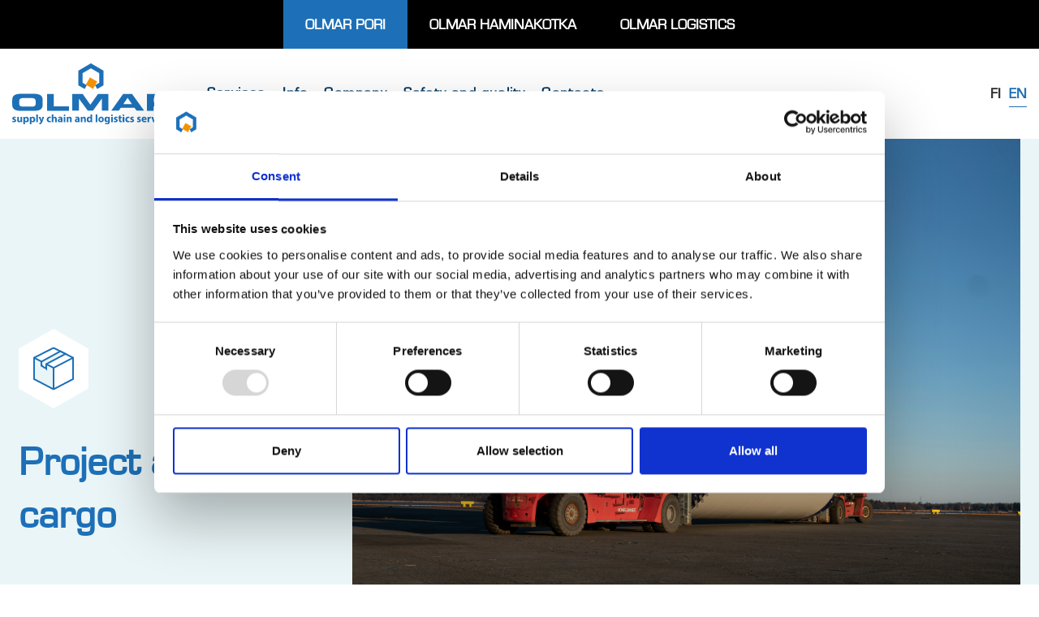

--- FILE ---
content_type: text/html; charset=UTF-8
request_url: https://olmar.fi/en/olmar-pori-en/services/project-and-general-cargo/
body_size: 17275
content:
<!DOCTYPE html>
<html lang="en-GB">

<head>
	
	<meta charset="UTF-8">
	<meta name="viewport" content="width=device-width, initial-scale=1, minimum-scale=1">
	<link rel="profile" href="http://gmpg.org/xfn/11">
		<script type="text/javascript"
		id="Cookiebot"
		src="https://consent.cookiebot.com/uc.js"
		data-implementation="wp"
		data-cbid="0df89a1f-2b90-43ca-9518-96c258575080"
							data-blockingmode="auto"
	></script>
<title>Project and general cargo &#x2d; Olmar Pori Oy</title>
<link rel="alternate" href="https://olmar.fi/olmar-pori/palvelut/projekti-ja-kappaletavara/" hreflang="fi" />
<link rel="alternate" href="https://olmar.fi/en/olmar-pori-en/services/project-and-general-cargo/" hreflang="en" />

<!-- The SEO Framework by Sybre Waaijer -->
<meta name="robots" content="max-snippet:-1,max-image-preview:large,max-video-preview:-1" />
<link rel="canonical" href="https://olmar.fi/en/olmar-pori-en/services/project-and-general-cargo/" />
<meta name="description" content="Olmar personnel have extensive experience in the port handling and storage of project goods, as well as the related pre&#x2d;carriage and onward carriage." />
<meta property="og:type" content="website" />
<meta property="og:locale" content="en_GB" />
<meta property="og:site_name" content="Olmar Pori Oy" />
<meta property="og:title" content="Project and general cargo" />
<meta property="og:description" content="Olmar personnel have extensive experience in the port handling and storage of project goods, as well as the related pre&#x2d;carriage and onward carriage. In the handling and storage of general cargo&#8230;" />
<meta property="og:url" content="https://olmar.fi/en/olmar-pori-en/services/project-and-general-cargo/" />
<meta property="og:image" content="https://olmar.fi/wp-content/uploads/2023/03/projekti_ja_kappaletavara.jpg" />
<meta property="og:image:width" content="2018" />
<meta property="og:image:height" content="1346" />
<meta name="twitter:card" content="summary_large_image" />
<meta name="twitter:title" content="Project and general cargo" />
<meta name="twitter:description" content="Olmar personnel have extensive experience in the port handling and storage of project goods, as well as the related pre&#x2d;carriage and onward carriage. In the handling and storage of general cargo&#8230;" />
<meta name="twitter:image" content="https://olmar.fi/wp-content/uploads/2023/03/projekti_ja_kappaletavara.jpg" />
<script type="application/ld+json">{"@context":"https://schema.org","@graph":[{"@type":"WebSite","@id":"https://olmar.fi/en/olmar/#/schema/WebSite","url":"https://olmar.fi/en/olmar/","name":"Olmar Pori Oy","inLanguage":"en-GB","potentialAction":{"@type":"SearchAction","target":{"@type":"EntryPoint","urlTemplate":"https://olmar.fi/en/search/{search_term_string}/"},"query-input":"required name=search_term_string"},"publisher":{"@type":"Organization","@id":"https://olmar.fi/en/olmar/#/schema/Organization","name":"Olmar Pori Oy","url":"https://olmar.fi/en/olmar/","logo":{"@type":"ImageObject","url":"https://olmar.fi/wp-content/uploads/2023/02/icon_favicon.png","contentUrl":"https://olmar.fi/wp-content/uploads/2023/02/icon_favicon.png","width":25,"height":26}}},{"@type":"WebPage","@id":"https://olmar.fi/en/olmar-pori-en/services/project-and-general-cargo/","url":"https://olmar.fi/en/olmar-pori-en/services/project-and-general-cargo/","name":"Project and general cargo &#x2d; Olmar Pori Oy","description":"Olmar personnel have extensive experience in the port handling and storage of project goods, as well as the related pre&#x2d;carriage and onward carriage.","inLanguage":"en-GB","isPartOf":{"@id":"https://olmar.fi/en/olmar/#/schema/WebSite"},"breadcrumb":{"@type":"BreadcrumbList","@id":"https://olmar.fi/en/olmar/#/schema/BreadcrumbList","itemListElement":[{"@type":"ListItem","position":1,"item":"https://olmar.fi/en/olmar/","name":"Olmar Pori Oy"},{"@type":"ListItem","position":2,"item":"https://olmar.fi/en/olmar-pori-en/","name":"Olmar Pori Oy"},{"@type":"ListItem","position":3,"item":"https://olmar.fi/en/olmar-pori-en/services/","name":"Services"},{"@type":"ListItem","position":4,"name":"Project and general cargo"}]},"potentialAction":{"@type":"ReadAction","target":"https://olmar.fi/en/olmar-pori-en/services/project-and-general-cargo/"}}]}</script>
<!-- / The SEO Framework by Sybre Waaijer | 11.85ms meta | 3.93ms boot -->

<link rel='dns-prefetch' href='//fonts.googleapis.com' />
<link rel="alternate" type="application/rss+xml" title="Olmar Pori Oy &raquo; Feed" href="https://olmar.fi/en/feed/" />
<link rel="alternate" type="application/rss+xml" title="Olmar Pori Oy &raquo; Comments Feed" href="https://olmar.fi/en/comments/feed/" />
<script>
window._wpemojiSettings = {"baseUrl":"https:\/\/s.w.org\/images\/core\/emoji\/14.0.0\/72x72\/","ext":".png","svgUrl":"https:\/\/s.w.org\/images\/core\/emoji\/14.0.0\/svg\/","svgExt":".svg","source":{"concatemoji":"https:\/\/olmar.fi\/wp-includes\/js\/wp-emoji-release.min.js?ver=6.4.5"}};
/*! This file is auto-generated */
!function(i,n){var o,s,e;function c(e){try{var t={supportTests:e,timestamp:(new Date).valueOf()};sessionStorage.setItem(o,JSON.stringify(t))}catch(e){}}function p(e,t,n){e.clearRect(0,0,e.canvas.width,e.canvas.height),e.fillText(t,0,0);var t=new Uint32Array(e.getImageData(0,0,e.canvas.width,e.canvas.height).data),r=(e.clearRect(0,0,e.canvas.width,e.canvas.height),e.fillText(n,0,0),new Uint32Array(e.getImageData(0,0,e.canvas.width,e.canvas.height).data));return t.every(function(e,t){return e===r[t]})}function u(e,t,n){switch(t){case"flag":return n(e,"\ud83c\udff3\ufe0f\u200d\u26a7\ufe0f","\ud83c\udff3\ufe0f\u200b\u26a7\ufe0f")?!1:!n(e,"\ud83c\uddfa\ud83c\uddf3","\ud83c\uddfa\u200b\ud83c\uddf3")&&!n(e,"\ud83c\udff4\udb40\udc67\udb40\udc62\udb40\udc65\udb40\udc6e\udb40\udc67\udb40\udc7f","\ud83c\udff4\u200b\udb40\udc67\u200b\udb40\udc62\u200b\udb40\udc65\u200b\udb40\udc6e\u200b\udb40\udc67\u200b\udb40\udc7f");case"emoji":return!n(e,"\ud83e\udef1\ud83c\udffb\u200d\ud83e\udef2\ud83c\udfff","\ud83e\udef1\ud83c\udffb\u200b\ud83e\udef2\ud83c\udfff")}return!1}function f(e,t,n){var r="undefined"!=typeof WorkerGlobalScope&&self instanceof WorkerGlobalScope?new OffscreenCanvas(300,150):i.createElement("canvas"),a=r.getContext("2d",{willReadFrequently:!0}),o=(a.textBaseline="top",a.font="600 32px Arial",{});return e.forEach(function(e){o[e]=t(a,e,n)}),o}function t(e){var t=i.createElement("script");t.src=e,t.defer=!0,i.head.appendChild(t)}"undefined"!=typeof Promise&&(o="wpEmojiSettingsSupports",s=["flag","emoji"],n.supports={everything:!0,everythingExceptFlag:!0},e=new Promise(function(e){i.addEventListener("DOMContentLoaded",e,{once:!0})}),new Promise(function(t){var n=function(){try{var e=JSON.parse(sessionStorage.getItem(o));if("object"==typeof e&&"number"==typeof e.timestamp&&(new Date).valueOf()<e.timestamp+604800&&"object"==typeof e.supportTests)return e.supportTests}catch(e){}return null}();if(!n){if("undefined"!=typeof Worker&&"undefined"!=typeof OffscreenCanvas&&"undefined"!=typeof URL&&URL.createObjectURL&&"undefined"!=typeof Blob)try{var e="postMessage("+f.toString()+"("+[JSON.stringify(s),u.toString(),p.toString()].join(",")+"));",r=new Blob([e],{type:"text/javascript"}),a=new Worker(URL.createObjectURL(r),{name:"wpTestEmojiSupports"});return void(a.onmessage=function(e){c(n=e.data),a.terminate(),t(n)})}catch(e){}c(n=f(s,u,p))}t(n)}).then(function(e){for(var t in e)n.supports[t]=e[t],n.supports.everything=n.supports.everything&&n.supports[t],"flag"!==t&&(n.supports.everythingExceptFlag=n.supports.everythingExceptFlag&&n.supports[t]);n.supports.everythingExceptFlag=n.supports.everythingExceptFlag&&!n.supports.flag,n.DOMReady=!1,n.readyCallback=function(){n.DOMReady=!0}}).then(function(){return e}).then(function(){var e;n.supports.everything||(n.readyCallback(),(e=n.source||{}).concatemoji?t(e.concatemoji):e.wpemoji&&e.twemoji&&(t(e.twemoji),t(e.wpemoji)))}))}((window,document),window._wpemojiSettings);
</script>
<style id='wp-emoji-styles-inline-css'>

	img.wp-smiley, img.emoji {
		display: inline !important;
		border: none !important;
		box-shadow: none !important;
		height: 1em !important;
		width: 1em !important;
		margin: 0 0.07em !important;
		vertical-align: -0.1em !important;
		background: none !important;
		padding: 0 !important;
	}
</style>
<link rel='stylesheet' id='wp-block-library-css' href='https://olmar.fi/wp-includes/css/dist/block-library/style.min.css?ver=6.4.5' media='all' />
<style id='filebird-block-filebird-gallery-style-inline-css'>
ul.filebird-block-filebird-gallery{margin:auto!important;padding:0!important;width:100%}ul.filebird-block-filebird-gallery.layout-grid{display:grid;grid-gap:20px;align-items:stretch;grid-template-columns:repeat(var(--columns),1fr);justify-items:stretch}ul.filebird-block-filebird-gallery.layout-grid li img{border:1px solid #ccc;box-shadow:2px 2px 6px 0 rgba(0,0,0,.3);height:100%;max-width:100%;-o-object-fit:cover;object-fit:cover;width:100%}ul.filebird-block-filebird-gallery.layout-masonry{-moz-column-count:var(--columns);-moz-column-gap:var(--space);column-gap:var(--space);-moz-column-width:var(--min-width);columns:var(--min-width) var(--columns);display:block;overflow:auto}ul.filebird-block-filebird-gallery.layout-masonry li{margin-bottom:var(--space)}ul.filebird-block-filebird-gallery li{list-style:none}ul.filebird-block-filebird-gallery li figure{height:100%;margin:0;padding:0;position:relative;width:100%}ul.filebird-block-filebird-gallery li figure figcaption{background:linear-gradient(0deg,rgba(0,0,0,.7),rgba(0,0,0,.3) 70%,transparent);bottom:0;box-sizing:border-box;color:#fff;font-size:.8em;margin:0;max-height:100%;overflow:auto;padding:3em .77em .7em;position:absolute;text-align:center;width:100%;z-index:2}ul.filebird-block-filebird-gallery li figure figcaption a{color:inherit}

</style>
<style id='classic-theme-styles-inline-css'>
/*! This file is auto-generated */
.wp-block-button__link{color:#fff;background-color:#32373c;border-radius:9999px;box-shadow:none;text-decoration:none;padding:calc(.667em + 2px) calc(1.333em + 2px);font-size:1.125em}.wp-block-file__button{background:#32373c;color:#fff;text-decoration:none}
</style>
<style id='global-styles-inline-css'>
body{--wp--preset--color--black: #000000;--wp--preset--color--cyan-bluish-gray: #abb8c3;--wp--preset--color--white: #ffffff;--wp--preset--color--pale-pink: #f78da7;--wp--preset--color--vivid-red: #cf2e2e;--wp--preset--color--luminous-vivid-orange: #ff6900;--wp--preset--color--luminous-vivid-amber: #fcb900;--wp--preset--color--light-green-cyan: #7bdcb5;--wp--preset--color--vivid-green-cyan: #00d084;--wp--preset--color--pale-cyan-blue: #8ed1fc;--wp--preset--color--vivid-cyan-blue: #0693e3;--wp--preset--color--vivid-purple: #9b51e0;--wp--preset--color--neve-link-color: var(--nv-primary-accent);--wp--preset--color--neve-link-hover-color: var(--nv-secondary-accent);--wp--preset--color--nv-site-bg: var(--nv-site-bg);--wp--preset--color--nv-light-bg: var(--nv-light-bg);--wp--preset--color--nv-dark-bg: var(--nv-dark-bg);--wp--preset--color--neve-text-color: var(--nv-text-color);--wp--preset--color--nv-text-dark-bg: var(--nv-text-dark-bg);--wp--preset--color--nv-c-1: var(--nv-c-1);--wp--preset--color--nv-c-2: var(--nv-c-2);--wp--preset--gradient--vivid-cyan-blue-to-vivid-purple: linear-gradient(135deg,rgba(6,147,227,1) 0%,rgb(155,81,224) 100%);--wp--preset--gradient--light-green-cyan-to-vivid-green-cyan: linear-gradient(135deg,rgb(122,220,180) 0%,rgb(0,208,130) 100%);--wp--preset--gradient--luminous-vivid-amber-to-luminous-vivid-orange: linear-gradient(135deg,rgba(252,185,0,1) 0%,rgba(255,105,0,1) 100%);--wp--preset--gradient--luminous-vivid-orange-to-vivid-red: linear-gradient(135deg,rgba(255,105,0,1) 0%,rgb(207,46,46) 100%);--wp--preset--gradient--very-light-gray-to-cyan-bluish-gray: linear-gradient(135deg,rgb(238,238,238) 0%,rgb(169,184,195) 100%);--wp--preset--gradient--cool-to-warm-spectrum: linear-gradient(135deg,rgb(74,234,220) 0%,rgb(151,120,209) 20%,rgb(207,42,186) 40%,rgb(238,44,130) 60%,rgb(251,105,98) 80%,rgb(254,248,76) 100%);--wp--preset--gradient--blush-light-purple: linear-gradient(135deg,rgb(255,206,236) 0%,rgb(152,150,240) 100%);--wp--preset--gradient--blush-bordeaux: linear-gradient(135deg,rgb(254,205,165) 0%,rgb(254,45,45) 50%,rgb(107,0,62) 100%);--wp--preset--gradient--luminous-dusk: linear-gradient(135deg,rgb(255,203,112) 0%,rgb(199,81,192) 50%,rgb(65,88,208) 100%);--wp--preset--gradient--pale-ocean: linear-gradient(135deg,rgb(255,245,203) 0%,rgb(182,227,212) 50%,rgb(51,167,181) 100%);--wp--preset--gradient--electric-grass: linear-gradient(135deg,rgb(202,248,128) 0%,rgb(113,206,126) 100%);--wp--preset--gradient--midnight: linear-gradient(135deg,rgb(2,3,129) 0%,rgb(40,116,252) 100%);--wp--preset--font-size--small: 13px;--wp--preset--font-size--medium: 20px;--wp--preset--font-size--large: 36px;--wp--preset--font-size--x-large: 42px;--wp--preset--spacing--20: 0.44rem;--wp--preset--spacing--30: 0.67rem;--wp--preset--spacing--40: 1rem;--wp--preset--spacing--50: 1.5rem;--wp--preset--spacing--60: 2.25rem;--wp--preset--spacing--70: 3.38rem;--wp--preset--spacing--80: 5.06rem;--wp--preset--shadow--natural: 6px 6px 9px rgba(0, 0, 0, 0.2);--wp--preset--shadow--deep: 12px 12px 50px rgba(0, 0, 0, 0.4);--wp--preset--shadow--sharp: 6px 6px 0px rgba(0, 0, 0, 0.2);--wp--preset--shadow--outlined: 6px 6px 0px -3px rgba(255, 255, 255, 1), 6px 6px rgba(0, 0, 0, 1);--wp--preset--shadow--crisp: 6px 6px 0px rgba(0, 0, 0, 1);}:where(.is-layout-flex){gap: 0.5em;}:where(.is-layout-grid){gap: 0.5em;}body .is-layout-flow > .alignleft{float: left;margin-inline-start: 0;margin-inline-end: 2em;}body .is-layout-flow > .alignright{float: right;margin-inline-start: 2em;margin-inline-end: 0;}body .is-layout-flow > .aligncenter{margin-left: auto !important;margin-right: auto !important;}body .is-layout-constrained > .alignleft{float: left;margin-inline-start: 0;margin-inline-end: 2em;}body .is-layout-constrained > .alignright{float: right;margin-inline-start: 2em;margin-inline-end: 0;}body .is-layout-constrained > .aligncenter{margin-left: auto !important;margin-right: auto !important;}body .is-layout-constrained > :where(:not(.alignleft):not(.alignright):not(.alignfull)){max-width: var(--wp--style--global--content-size);margin-left: auto !important;margin-right: auto !important;}body .is-layout-constrained > .alignwide{max-width: var(--wp--style--global--wide-size);}body .is-layout-flex{display: flex;}body .is-layout-flex{flex-wrap: wrap;align-items: center;}body .is-layout-flex > *{margin: 0;}body .is-layout-grid{display: grid;}body .is-layout-grid > *{margin: 0;}:where(.wp-block-columns.is-layout-flex){gap: 2em;}:where(.wp-block-columns.is-layout-grid){gap: 2em;}:where(.wp-block-post-template.is-layout-flex){gap: 1.25em;}:where(.wp-block-post-template.is-layout-grid){gap: 1.25em;}.has-black-color{color: var(--wp--preset--color--black) !important;}.has-cyan-bluish-gray-color{color: var(--wp--preset--color--cyan-bluish-gray) !important;}.has-white-color{color: var(--wp--preset--color--white) !important;}.has-pale-pink-color{color: var(--wp--preset--color--pale-pink) !important;}.has-vivid-red-color{color: var(--wp--preset--color--vivid-red) !important;}.has-luminous-vivid-orange-color{color: var(--wp--preset--color--luminous-vivid-orange) !important;}.has-luminous-vivid-amber-color{color: var(--wp--preset--color--luminous-vivid-amber) !important;}.has-light-green-cyan-color{color: var(--wp--preset--color--light-green-cyan) !important;}.has-vivid-green-cyan-color{color: var(--wp--preset--color--vivid-green-cyan) !important;}.has-pale-cyan-blue-color{color: var(--wp--preset--color--pale-cyan-blue) !important;}.has-vivid-cyan-blue-color{color: var(--wp--preset--color--vivid-cyan-blue) !important;}.has-vivid-purple-color{color: var(--wp--preset--color--vivid-purple) !important;}.has-black-background-color{background-color: var(--wp--preset--color--black) !important;}.has-cyan-bluish-gray-background-color{background-color: var(--wp--preset--color--cyan-bluish-gray) !important;}.has-white-background-color{background-color: var(--wp--preset--color--white) !important;}.has-pale-pink-background-color{background-color: var(--wp--preset--color--pale-pink) !important;}.has-vivid-red-background-color{background-color: var(--wp--preset--color--vivid-red) !important;}.has-luminous-vivid-orange-background-color{background-color: var(--wp--preset--color--luminous-vivid-orange) !important;}.has-luminous-vivid-amber-background-color{background-color: var(--wp--preset--color--luminous-vivid-amber) !important;}.has-light-green-cyan-background-color{background-color: var(--wp--preset--color--light-green-cyan) !important;}.has-vivid-green-cyan-background-color{background-color: var(--wp--preset--color--vivid-green-cyan) !important;}.has-pale-cyan-blue-background-color{background-color: var(--wp--preset--color--pale-cyan-blue) !important;}.has-vivid-cyan-blue-background-color{background-color: var(--wp--preset--color--vivid-cyan-blue) !important;}.has-vivid-purple-background-color{background-color: var(--wp--preset--color--vivid-purple) !important;}.has-black-border-color{border-color: var(--wp--preset--color--black) !important;}.has-cyan-bluish-gray-border-color{border-color: var(--wp--preset--color--cyan-bluish-gray) !important;}.has-white-border-color{border-color: var(--wp--preset--color--white) !important;}.has-pale-pink-border-color{border-color: var(--wp--preset--color--pale-pink) !important;}.has-vivid-red-border-color{border-color: var(--wp--preset--color--vivid-red) !important;}.has-luminous-vivid-orange-border-color{border-color: var(--wp--preset--color--luminous-vivid-orange) !important;}.has-luminous-vivid-amber-border-color{border-color: var(--wp--preset--color--luminous-vivid-amber) !important;}.has-light-green-cyan-border-color{border-color: var(--wp--preset--color--light-green-cyan) !important;}.has-vivid-green-cyan-border-color{border-color: var(--wp--preset--color--vivid-green-cyan) !important;}.has-pale-cyan-blue-border-color{border-color: var(--wp--preset--color--pale-cyan-blue) !important;}.has-vivid-cyan-blue-border-color{border-color: var(--wp--preset--color--vivid-cyan-blue) !important;}.has-vivid-purple-border-color{border-color: var(--wp--preset--color--vivid-purple) !important;}.has-vivid-cyan-blue-to-vivid-purple-gradient-background{background: var(--wp--preset--gradient--vivid-cyan-blue-to-vivid-purple) !important;}.has-light-green-cyan-to-vivid-green-cyan-gradient-background{background: var(--wp--preset--gradient--light-green-cyan-to-vivid-green-cyan) !important;}.has-luminous-vivid-amber-to-luminous-vivid-orange-gradient-background{background: var(--wp--preset--gradient--luminous-vivid-amber-to-luminous-vivid-orange) !important;}.has-luminous-vivid-orange-to-vivid-red-gradient-background{background: var(--wp--preset--gradient--luminous-vivid-orange-to-vivid-red) !important;}.has-very-light-gray-to-cyan-bluish-gray-gradient-background{background: var(--wp--preset--gradient--very-light-gray-to-cyan-bluish-gray) !important;}.has-cool-to-warm-spectrum-gradient-background{background: var(--wp--preset--gradient--cool-to-warm-spectrum) !important;}.has-blush-light-purple-gradient-background{background: var(--wp--preset--gradient--blush-light-purple) !important;}.has-blush-bordeaux-gradient-background{background: var(--wp--preset--gradient--blush-bordeaux) !important;}.has-luminous-dusk-gradient-background{background: var(--wp--preset--gradient--luminous-dusk) !important;}.has-pale-ocean-gradient-background{background: var(--wp--preset--gradient--pale-ocean) !important;}.has-electric-grass-gradient-background{background: var(--wp--preset--gradient--electric-grass) !important;}.has-midnight-gradient-background{background: var(--wp--preset--gradient--midnight) !important;}.has-small-font-size{font-size: var(--wp--preset--font-size--small) !important;}.has-medium-font-size{font-size: var(--wp--preset--font-size--medium) !important;}.has-large-font-size{font-size: var(--wp--preset--font-size--large) !important;}.has-x-large-font-size{font-size: var(--wp--preset--font-size--x-large) !important;}
.wp-block-navigation a:where(:not(.wp-element-button)){color: inherit;}
:where(.wp-block-post-template.is-layout-flex){gap: 1.25em;}:where(.wp-block-post-template.is-layout-grid){gap: 1.25em;}
:where(.wp-block-columns.is-layout-flex){gap: 2em;}:where(.wp-block-columns.is-layout-grid){gap: 2em;}
.wp-block-pullquote{font-size: 1.5em;line-height: 1.6;}
</style>
<link rel='stylesheet' id='neve-style-css' href='https://olmar.fi/wp-content/themes/neve/style-main-new.min.css?ver=4.0.1' media='all' />
<style id='neve-style-inline-css'>
.nv-meta-list li.meta:not(:last-child):after { content:"/" }.nv-meta-list .no-mobile{
			display:none;
		}.nv-meta-list li.last::after{
			content: ""!important;
		}@media (min-width: 769px) {
			.nv-meta-list .no-mobile {
				display: inline-block;
			}
			.nv-meta-list li.last:not(:last-child)::after {
		 		content: "/" !important;
			}
		}
.nav-ul li .caret svg, .nav-ul li .caret img{width:var(--smiconsize, 0.5em);height:var(--smiconsize, 0.5em);}.nav-ul .sub-menu {border-radius: var(--bradius, 0);}.nav-ul .sub-menu li {border-style: var(--itembstyle);border-radius: var(--itembradius, 0);}
 :root{ --container: 748px;--postwidth:100%; --primarybtnbg: var(--nv-primary-accent); --secondarybtnbg: var(--nv-light-bg); --primarybtnhoverbg: var(--nv-primary-accent); --secondarybtnhoverbg: var(--nv-dark-bg); --primarybtncolor: var(--nv-text-dark-bg); --secondarybtncolor: var(--nv-dark-bg); --primarybtnhovercolor: var(--nv-text-dark-bg); --secondarybtnhovercolor: var(--nv-text-dark-bg);--primarybtnborderradius:24px;--secondarybtnborderradius:24px;--btnpadding:12px 24px;--primarybtnpadding:12px 24px;--secondarybtnpadding:12px 24px; --btnfs: 14px; --btnlineheight: 1.6em; --bodyfontfamily: "Open Sans"; --bodyfontsize: 16px; --bodylineheight: 1.7em; --bodyletterspacing: 0px; --bodyfontweight: 400; --bodytexttransform: none; --headingsfontfamily: Eurostile; --h1fontsize: 40px; --h1fontweight: 600; --h1lineheight: 1.2em; --h1letterspacing: 0px; --h1texttransform: none; --h2fontsize: 40px; --h2fontweight: 600; --h2lineheight: 1.3em; --h2letterspacing: 0px; --h2texttransform: none; --h3fontsize: 30px; --h3fontweight: 700; --h3lineheight: 1.3em; --h3letterspacing: 0px; --h3texttransform: none; --h4fontsize: 20px; --h4fontweight: 700; --h4lineheight: 1.3em; --h4letterspacing: 0px; --h4texttransform: none; --h5fontsize: 18px; --h5fontweight: 700; --h5lineheight: 1.3em; --h5letterspacing: 0px; --h5texttransform: none; --h6fontsize: 14px; --h6fontweight: 700; --h6lineheight: 1.3em; --h6letterspacing: 0px; --h6texttransform: uppercase;--formfieldborderwidth:0;--formfieldborderradius:24px; --formfieldbgcolor: var(--nv-site-bg); --formfieldbordercolor: var(--nv-light-bg); --formfieldcolor: var(--nv-text-color);--formfieldpadding:9px 200px 9px 24px;; } .nv-index-posts{ --borderradius:0px; } .single-post-container .alignfull > [class*="__inner-container"], .single-post-container .alignwide > [class*="__inner-container"]{ max-width:718px } .nv-meta-list{ --avatarsize: 20px; } .single .nv-meta-list{ --avatarsize: 20px; } .blog .blog-entry-title, .archive .blog-entry-title{ --fontsize: 28px; } .single h1.entry-title{ --fontsize: 28px; } .neve-main{ --boxshadow:0 3px 6px -5px rgba(0, 0, 0, 0.1), 0 4px 8px rgba(0, 0, 0, 0.1); } .nv-post-cover{ --height: 250px;--padding:40px 15px;--justify: flex-start; --textalign: left; --valign: center; } .nv-post-cover .nv-title-meta-wrap, .nv-page-title-wrap, .entry-header{ --textalign: left; } .nv-is-boxed.nv-title-meta-wrap{ --padding:40px 15px; --bgcolor: var(--nv-dark-bg); } .nv-overlay{ --opacity: 50; --blendmode: normal; } .nv-is-boxed.nv-comments-wrap{ --padding:20px; } .nv-is-boxed.comment-respond{ --padding:20px; } .single:not(.single-product), .page{ --c-vspace:0 0 0 0;; } .global-styled{ --bgcolor: var(--nv-site-bg); } .header-top{ --rowbwidth:0px; --rowbcolor: var(--nv-light-bg); --color: var(--nv-text-dark-bg); --bgcolor: #000000; } .header-main{ --rowbwidth:0px; --rowbcolor: var(--nv-light-bg); --color: var(--nv-text-color); --bgcolor: var(--nv-site-bg); } .header-bottom{ --rowbwidth:0px; --rowbcolor: var(--nv-light-bg); --color: var(--nv-text-color); --bgcolor: #ffffff; } .header-menu-sidebar-bg{ --justify: flex-start; --textalign: left;--flexg: 1;--wrapdropdownwidth: auto; --color: var(--nv-site-bg); --bgcolor: var(--nv-dark-bg); } .header-menu-sidebar{ width: 350px; } .builder-item--logo{ --maxwidth: 100px; --fs: 24px;--padding:10px 0;--margin:0; --textalign: left;--justify: flex-start; } .builder-item--nav-icon,.header-menu-sidebar .close-sidebar-panel .navbar-toggle{ --borderradius:0;--borderwidth:1px; } .builder-item--nav-icon{ --label-margin:0 5px 0 0;;--padding:10px 15px;--margin:0; } .builder-item--secondary-menu{ --color: var(--nv-text-dark-bg); --hovercolor: var(--nv-primary-accent); --hovertextcolor: var(--nv-text-dark-bg); --activecolor: var(--nv-text-dark-bg); --spacing: 20px; --height: 25px;--padding:0;--margin:2em 0; --fontfamily: Eurostile; --fontsize: 1em; --lineheight: 1.6em; --letterspacing: 0px; --fontweight: 600; --texttransform: uppercase; --iconsize: 1em; } .hfg-is-group.has-secondary-menu .inherit-ff{ --inheritedff: Eurostile; --inheritedfw: 600; } .builder-item--language_switcher{ --padding:0;--margin:0; } .builder-item--custom_layout_2{ --padding:0;--margin:0; } .footer-top-inner .row{ grid-template-columns:1fr 1fr 1fr; --valign: flex-start; } .footer-top{ --rowbcolor: var(--nv-light-bg); --color: var(--nv-text-color); --bgcolor: #ffffff; } .footer-main-inner .row{ grid-template-columns:repeat(4, 1fr); --valign: flex-start; } .footer-main{ --rowbcolor: var(--nv-light-bg); --color: var(--nv-text-dark-bg); --bgcolor: var(--nv-dark-bg); } .footer-bottom-inner .row{ grid-template-columns:repeat(4, 1fr); --valign: center; } .footer-bottom{ --rowbcolor: var(--nv-light-bg); --color: var(--nv-text-dark-bg); --bgcolor: var(--nv-text-color); } .builder-item--footer-one-widgets{ --padding:3em 0;--margin:0; --textalign: left;--justify: flex-start; } .builder-item--footer-two-widgets{ --padding:3em 0 1em 0;;--margin:0; --textalign: left;--justify: flex-start; } .builder-item--footer-three-widgets{ --padding:1em 0;--margin:0; --textalign: left;--justify: flex-start; } .builder-item--footer-four-widgets{ --padding:1em 0 3em 0;;--margin:0; --textalign: left;--justify: flex-start; } .builder-item--footer_copyright{ --color: var(--nv-text-dark-bg);--padding:0;--margin:0; --fontsize: 1em; --lineheight: 1.6em; --letterspacing: 0px; --fontweight: 500; --texttransform: none; --iconsize: 1em; --textalign: center;--justify: center; } .builder-item--widget-area-4{ --padding:0;--margin:0; --textalign: left;--justify: flex-start; } .page_header-top{ --rowbcolor: var(--nv-light-bg); --color: var(--nv-primary-accent); --bgcolor: var(--nv-light-bg); } .page_header-bottom{ --rowbcolor: var(--nv-light-bg); --color: var(--nv-text-color); --bgcolor: var(--nv-site-bg); } .scroll-to-top{ --color: var(--nv-text-dark-bg);--padding:8px 10px; --borderradius: 24px; --bgcolor: var(--nv-primary-accent); --hovercolor: var(--nv-text-dark-bg); --hoverbgcolor: var(--nv-primary-accent);--size:16px; } @media(min-width: 576px){ :root{ --container: 992px;--postwidth:50%;--btnpadding:12px 24px;--primarybtnpadding:12px 24px;--secondarybtnpadding:12px 24px; --btnfs: 14px; --btnlineheight: 1.6em; --bodyfontsize: 16px; --bodylineheight: 1.7em; --bodyletterspacing: 0px; --h1fontsize: 45px; --h1lineheight: 1.3em; --h1letterspacing: 0px; --h2fontsize: 45px; --h2lineheight: 1.3em; --h2letterspacing: 0px; --h3fontsize: 35px; --h3lineheight: 1.3em; --h3letterspacing: 0px; --h4fontsize: 25px; --h4lineheight: 1.3em; --h4letterspacing: 0px; --h5fontsize: 20px; --h5lineheight: 1.3em; --h5letterspacing: 0px; --h6fontsize: 16px; --h6lineheight: 1.3em; --h6letterspacing: 0px; } .single-post-container .alignfull > [class*="__inner-container"], .single-post-container .alignwide > [class*="__inner-container"]{ max-width:962px } .nv-meta-list{ --avatarsize: 20px; } .single .nv-meta-list{ --avatarsize: 20px; } .blog .blog-entry-title, .archive .blog-entry-title{ --fontsize: 32px; } .single h1.entry-title{ --fontsize: 40px; } .nv-post-cover{ --height: 320px;--padding:60px 30px;--justify: flex-start; --textalign: left; --valign: center; } .nv-post-cover .nv-title-meta-wrap, .nv-page-title-wrap, .entry-header{ --textalign: left; } .nv-is-boxed.nv-title-meta-wrap{ --padding:60px 30px; } .nv-is-boxed.nv-comments-wrap{ --padding:30px; } .nv-is-boxed.comment-respond{ --padding:30px; } .single:not(.single-product), .page{ --c-vspace:0 0 0 0;; } .header-top{ --rowbwidth:0px; } .header-main{ --rowbwidth:0px; } .header-bottom{ --rowbwidth:0px; } .header-menu-sidebar-bg{ --justify: flex-start; --textalign: left;--flexg: 1;--wrapdropdownwidth: auto; } .header-menu-sidebar{ width: 350px; } .builder-item--logo{ --maxwidth: 150px; --fs: 24px;--padding:10px 0;--margin:0; --textalign: left;--justify: flex-start; } .builder-item--nav-icon{ --label-margin:0 5px 0 0;;--padding:10px 15px;--margin:0; } .builder-item--secondary-menu{ --spacing: 20px; --height: 25px;--padding:0;--margin:0; --fontsize: 1em; --lineheight: 1.6em; --letterspacing: 0px; --iconsize: 1em; } .builder-item--language_switcher{ --padding:0;--margin:0; } .builder-item--custom_layout_2{ --padding:0;--margin:0; } .builder-item--footer-one-widgets{ --padding:3em 0;--margin:0; --textalign: left;--justify: flex-start; } .builder-item--footer-two-widgets{ --padding:3em 0 1em 0;;--margin:0; --textalign: left;--justify: flex-start; } .builder-item--footer-three-widgets{ --padding:1em 0;--margin:0; --textalign: left;--justify: flex-start; } .builder-item--footer-four-widgets{ --padding:1em 0 3em 0;;--margin:0; --textalign: left;--justify: flex-start; } .builder-item--footer_copyright{ --padding:0;--margin:0; --fontsize: 1em; --lineheight: 1.6em; --letterspacing: 0px; --iconsize: 1em; --textalign: center;--justify: center; } .builder-item--widget-area-4{ --padding:0;--margin:0; --textalign: left;--justify: flex-start; } .scroll-to-top{ --padding:8px 10px;--size:16px; } }@media(min-width: 960px){ :root{ --container: 1530px;--postwidth:50%;--btnpadding:12px 34px;--primarybtnpadding:12px 34px;--secondarybtnpadding:12px 34px; --btnfs: 16px; --btnlineheight: 1.6em; --bodyfontsize: 18px; --bodylineheight: 1.7em; --bodyletterspacing: 0px; --h1fontsize: 50px; --h1lineheight: 1.3em; --h1letterspacing: 0px; --h2fontsize: 50px; --h2lineheight: 1.3em; --h2letterspacing: 0px; --h3fontsize: 40px; --h3lineheight: 1.3em; --h3letterspacing: 0px; --h4fontsize: 30px; --h4lineheight: 1.3em; --h4letterspacing: 0px; --h5fontsize: 25px; --h5lineheight: 1.3em; --h5letterspacing: 0px; --h6fontsize: 18px; --h6lineheight: 1.3em; --h6letterspacing: 0px; } body:not(.single):not(.archive):not(.blog):not(.search):not(.error404) .neve-main > .container .col, body.post-type-archive-course .neve-main > .container .col, body.post-type-archive-llms_membership .neve-main > .container .col{ max-width: 100%; } body:not(.single):not(.archive):not(.blog):not(.search):not(.error404) .nv-sidebar-wrap, body.post-type-archive-course .nv-sidebar-wrap, body.post-type-archive-llms_membership .nv-sidebar-wrap{ max-width: 0%; } .neve-main > .archive-container .nv-index-posts.col{ max-width: 100%; } .neve-main > .archive-container .nv-sidebar-wrap{ max-width: 0%; } .neve-main > .single-post-container .nv-single-post-wrap.col{ max-width: 70%; } .single-post-container .alignfull > [class*="__inner-container"], .single-post-container .alignwide > [class*="__inner-container"]{ max-width:1041px } .container-fluid.single-post-container .alignfull > [class*="__inner-container"], .container-fluid.single-post-container .alignwide > [class*="__inner-container"]{ max-width:calc(70% + 15px) } .neve-main > .single-post-container .nv-sidebar-wrap{ max-width: 30%; } .nv-meta-list{ --avatarsize: 20px; } .single .nv-meta-list{ --avatarsize: 20px; } .blog .blog-entry-title, .archive .blog-entry-title{ --fontsize: 32px; } .single h1.entry-title{ --fontsize: 65px; } .nv-post-cover{ --height: 400px;--padding:60px 40px;--justify: flex-start; --textalign: left; --valign: center; } .nv-post-cover .nv-title-meta-wrap, .nv-page-title-wrap, .entry-header{ --textalign: left; } .nv-is-boxed.nv-title-meta-wrap{ --padding:60px 40px; } .nv-is-boxed.nv-comments-wrap{ --padding:40px; } .nv-is-boxed.comment-respond{ --padding:40px; } .single:not(.single-product), .page{ --c-vspace:0 0 0 0;; } .header-top{ --rowbwidth:0px; } .header-main{ --rowbwidth:0px; } .header-bottom{ --rowbwidth:0px; } .header-menu-sidebar-bg{ --justify: flex-start; --textalign: left;--flexg: 1;--wrapdropdownwidth: auto; } .header-menu-sidebar{ width: 350px; } .builder-item--logo{ --maxwidth: 200px; --fs: 24px;--padding:10px 0;--margin:0; --textalign: left;--justify: flex-start; } .builder-item--nav-icon{ --label-margin:0 5px 0 0;;--padding:10px 15px;--margin:0; } .builder-item--secondary-menu{ --spacing: 60px; --height: 60px;--padding:0;--margin:0; --fontsize: 1em; --lineheight: 1.6em; --letterspacing: 0px; --iconsize: 1em; } .builder-item--language_switcher{ --padding:0;--margin:0; } .builder-item--custom_layout_2{ --padding:0;--margin:0; } .builder-item--footer-one-widgets{ --padding:3em 0;--margin:0; --textalign: left;--justify: flex-start; } .builder-item--footer-two-widgets{ --padding:3em 0;--margin:0; --textalign: left;--justify: flex-start; } .builder-item--footer-three-widgets{ --padding:3em 0;--margin:0; --textalign: left;--justify: flex-start; } .builder-item--footer-four-widgets{ --padding:3em 0;--margin:0; --textalign: left;--justify: flex-start; } .builder-item--footer_copyright{ --padding:0;--margin:0; --fontsize: 1em; --lineheight: 1.6em; --letterspacing: 0px; --iconsize: 1em; --textalign: left;--justify: flex-start; } .builder-item--widget-area-4{ --padding:0;--margin:0; --textalign: left;--justify: flex-start; } .scroll-to-top{ --padding:8px 10px;--size:16px; } }.scroll-to-top {right: 20px; border: none; position: fixed; bottom: 30px; display: none; opacity: 0; visibility: hidden; transition: opacity 0.3s ease-in-out, visibility 0.3s ease-in-out; align-items: center; justify-content: center; z-index: 999; } @supports (-webkit-overflow-scrolling: touch) { .scroll-to-top { bottom: 74px; } } .scroll-to-top.image { background-position: center; } .scroll-to-top .scroll-to-top-image { width: 100%; height: 100%; } .scroll-to-top .scroll-to-top-label { margin: 0; padding: 5px; } .scroll-to-top:hover { text-decoration: none; } .scroll-to-top.scroll-to-top-left {left: 20px; right: unset;} .scroll-to-top.scroll-show-mobile { display: flex; } @media (min-width: 960px) { .scroll-to-top { display: flex; } }.scroll-to-top { color: var(--color); padding: var(--padding); border-radius: var(--borderradius); background: var(--bgcolor); } .scroll-to-top:hover, .scroll-to-top:focus { color: var(--hovercolor); background: var(--hoverbgcolor); } .scroll-to-top-icon, .scroll-to-top.image .scroll-to-top-image { width: var(--size); height: var(--size); } .scroll-to-top-image { background-image: var(--bgimage); background-size: cover; }:root{--nv-primary-accent:#1d70b7;--nv-secondary-accent:#f29102;--nv-site-bg:#ffffff;--nv-light-bg:#eaf5f7;--nv-dark-bg:#003862;--nv-text-color:#2b2b2b;--nv-text-dark-bg:#ffffff;--nv-c-1:#f7efe4;--nv-c-2:#be574b;--nv-fallback-ff:Arial, Helvetica, sans-serif;}
/* cyrillic-ext */
@font-face {
  font-family: 'Open Sans';
  font-style: normal;
  font-weight: 400;
  font-stretch: 100%;
  font-display: swap;
  src: url(https://olmar.fi/wp-content/fonts/open-sans/memvYaGs126MiZpBA-UvWbX2vVnXBbObj2OVTSKmu1aB.woff2) format('woff2');
  unicode-range: U+0460-052F, U+1C80-1C8A, U+20B4, U+2DE0-2DFF, U+A640-A69F, U+FE2E-FE2F;
}
/* cyrillic */
@font-face {
  font-family: 'Open Sans';
  font-style: normal;
  font-weight: 400;
  font-stretch: 100%;
  font-display: swap;
  src: url(https://olmar.fi/wp-content/fonts/open-sans/memvYaGs126MiZpBA-UvWbX2vVnXBbObj2OVTSumu1aB.woff2) format('woff2');
  unicode-range: U+0301, U+0400-045F, U+0490-0491, U+04B0-04B1, U+2116;
}
/* greek-ext */
@font-face {
  font-family: 'Open Sans';
  font-style: normal;
  font-weight: 400;
  font-stretch: 100%;
  font-display: swap;
  src: url(https://olmar.fi/wp-content/fonts/open-sans/memvYaGs126MiZpBA-UvWbX2vVnXBbObj2OVTSOmu1aB.woff2) format('woff2');
  unicode-range: U+1F00-1FFF;
}
/* greek */
@font-face {
  font-family: 'Open Sans';
  font-style: normal;
  font-weight: 400;
  font-stretch: 100%;
  font-display: swap;
  src: url(https://olmar.fi/wp-content/fonts/open-sans/memvYaGs126MiZpBA-UvWbX2vVnXBbObj2OVTSymu1aB.woff2) format('woff2');
  unicode-range: U+0370-0377, U+037A-037F, U+0384-038A, U+038C, U+038E-03A1, U+03A3-03FF;
}
/* hebrew */
@font-face {
  font-family: 'Open Sans';
  font-style: normal;
  font-weight: 400;
  font-stretch: 100%;
  font-display: swap;
  src: url(https://olmar.fi/wp-content/fonts/open-sans/memvYaGs126MiZpBA-UvWbX2vVnXBbObj2OVTS2mu1aB.woff2) format('woff2');
  unicode-range: U+0307-0308, U+0590-05FF, U+200C-2010, U+20AA, U+25CC, U+FB1D-FB4F;
}
/* math */
@font-face {
  font-family: 'Open Sans';
  font-style: normal;
  font-weight: 400;
  font-stretch: 100%;
  font-display: swap;
  src: url(https://olmar.fi/wp-content/fonts/open-sans/memvYaGs126MiZpBA-UvWbX2vVnXBbObj2OVTVOmu1aB.woff2) format('woff2');
  unicode-range: U+0302-0303, U+0305, U+0307-0308, U+0310, U+0312, U+0315, U+031A, U+0326-0327, U+032C, U+032F-0330, U+0332-0333, U+0338, U+033A, U+0346, U+034D, U+0391-03A1, U+03A3-03A9, U+03B1-03C9, U+03D1, U+03D5-03D6, U+03F0-03F1, U+03F4-03F5, U+2016-2017, U+2034-2038, U+203C, U+2040, U+2043, U+2047, U+2050, U+2057, U+205F, U+2070-2071, U+2074-208E, U+2090-209C, U+20D0-20DC, U+20E1, U+20E5-20EF, U+2100-2112, U+2114-2115, U+2117-2121, U+2123-214F, U+2190, U+2192, U+2194-21AE, U+21B0-21E5, U+21F1-21F2, U+21F4-2211, U+2213-2214, U+2216-22FF, U+2308-230B, U+2310, U+2319, U+231C-2321, U+2336-237A, U+237C, U+2395, U+239B-23B7, U+23D0, U+23DC-23E1, U+2474-2475, U+25AF, U+25B3, U+25B7, U+25BD, U+25C1, U+25CA, U+25CC, U+25FB, U+266D-266F, U+27C0-27FF, U+2900-2AFF, U+2B0E-2B11, U+2B30-2B4C, U+2BFE, U+3030, U+FF5B, U+FF5D, U+1D400-1D7FF, U+1EE00-1EEFF;
}
/* symbols */
@font-face {
  font-family: 'Open Sans';
  font-style: normal;
  font-weight: 400;
  font-stretch: 100%;
  font-display: swap;
  src: url(https://olmar.fi/wp-content/fonts/open-sans/memvYaGs126MiZpBA-UvWbX2vVnXBbObj2OVTUGmu1aB.woff2) format('woff2');
  unicode-range: U+0001-000C, U+000E-001F, U+007F-009F, U+20DD-20E0, U+20E2-20E4, U+2150-218F, U+2190, U+2192, U+2194-2199, U+21AF, U+21E6-21F0, U+21F3, U+2218-2219, U+2299, U+22C4-22C6, U+2300-243F, U+2440-244A, U+2460-24FF, U+25A0-27BF, U+2800-28FF, U+2921-2922, U+2981, U+29BF, U+29EB, U+2B00-2BFF, U+4DC0-4DFF, U+FFF9-FFFB, U+10140-1018E, U+10190-1019C, U+101A0, U+101D0-101FD, U+102E0-102FB, U+10E60-10E7E, U+1D2C0-1D2D3, U+1D2E0-1D37F, U+1F000-1F0FF, U+1F100-1F1AD, U+1F1E6-1F1FF, U+1F30D-1F30F, U+1F315, U+1F31C, U+1F31E, U+1F320-1F32C, U+1F336, U+1F378, U+1F37D, U+1F382, U+1F393-1F39F, U+1F3A7-1F3A8, U+1F3AC-1F3AF, U+1F3C2, U+1F3C4-1F3C6, U+1F3CA-1F3CE, U+1F3D4-1F3E0, U+1F3ED, U+1F3F1-1F3F3, U+1F3F5-1F3F7, U+1F408, U+1F415, U+1F41F, U+1F426, U+1F43F, U+1F441-1F442, U+1F444, U+1F446-1F449, U+1F44C-1F44E, U+1F453, U+1F46A, U+1F47D, U+1F4A3, U+1F4B0, U+1F4B3, U+1F4B9, U+1F4BB, U+1F4BF, U+1F4C8-1F4CB, U+1F4D6, U+1F4DA, U+1F4DF, U+1F4E3-1F4E6, U+1F4EA-1F4ED, U+1F4F7, U+1F4F9-1F4FB, U+1F4FD-1F4FE, U+1F503, U+1F507-1F50B, U+1F50D, U+1F512-1F513, U+1F53E-1F54A, U+1F54F-1F5FA, U+1F610, U+1F650-1F67F, U+1F687, U+1F68D, U+1F691, U+1F694, U+1F698, U+1F6AD, U+1F6B2, U+1F6B9-1F6BA, U+1F6BC, U+1F6C6-1F6CF, U+1F6D3-1F6D7, U+1F6E0-1F6EA, U+1F6F0-1F6F3, U+1F6F7-1F6FC, U+1F700-1F7FF, U+1F800-1F80B, U+1F810-1F847, U+1F850-1F859, U+1F860-1F887, U+1F890-1F8AD, U+1F8B0-1F8BB, U+1F8C0-1F8C1, U+1F900-1F90B, U+1F93B, U+1F946, U+1F984, U+1F996, U+1F9E9, U+1FA00-1FA6F, U+1FA70-1FA7C, U+1FA80-1FA89, U+1FA8F-1FAC6, U+1FACE-1FADC, U+1FADF-1FAE9, U+1FAF0-1FAF8, U+1FB00-1FBFF;
}
/* vietnamese */
@font-face {
  font-family: 'Open Sans';
  font-style: normal;
  font-weight: 400;
  font-stretch: 100%;
  font-display: swap;
  src: url(https://olmar.fi/wp-content/fonts/open-sans/memvYaGs126MiZpBA-UvWbX2vVnXBbObj2OVTSCmu1aB.woff2) format('woff2');
  unicode-range: U+0102-0103, U+0110-0111, U+0128-0129, U+0168-0169, U+01A0-01A1, U+01AF-01B0, U+0300-0301, U+0303-0304, U+0308-0309, U+0323, U+0329, U+1EA0-1EF9, U+20AB;
}
/* latin-ext */
@font-face {
  font-family: 'Open Sans';
  font-style: normal;
  font-weight: 400;
  font-stretch: 100%;
  font-display: swap;
  src: url(https://olmar.fi/wp-content/fonts/open-sans/memvYaGs126MiZpBA-UvWbX2vVnXBbObj2OVTSGmu1aB.woff2) format('woff2');
  unicode-range: U+0100-02BA, U+02BD-02C5, U+02C7-02CC, U+02CE-02D7, U+02DD-02FF, U+0304, U+0308, U+0329, U+1D00-1DBF, U+1E00-1E9F, U+1EF2-1EFF, U+2020, U+20A0-20AB, U+20AD-20C0, U+2113, U+2C60-2C7F, U+A720-A7FF;
}
/* latin */
@font-face {
  font-family: 'Open Sans';
  font-style: normal;
  font-weight: 400;
  font-stretch: 100%;
  font-display: swap;
  src: url(https://olmar.fi/wp-content/fonts/open-sans/memvYaGs126MiZpBA-UvWbX2vVnXBbObj2OVTS-muw.woff2) format('woff2');
  unicode-range: U+0000-00FF, U+0131, U+0152-0153, U+02BB-02BC, U+02C6, U+02DA, U+02DC, U+0304, U+0308, U+0329, U+2000-206F, U+20AC, U+2122, U+2191, U+2193, U+2212, U+2215, U+FEFF, U+FFFD;
}
/* cyrillic-ext */
@font-face {
  font-family: 'Open Sans';
  font-style: normal;
  font-weight: 500;
  font-stretch: 100%;
  font-display: swap;
  src: url(https://olmar.fi/wp-content/fonts/open-sans/memvYaGs126MiZpBA-UvWbX2vVnXBbObj2OVTSKmu1aB.woff2) format('woff2');
  unicode-range: U+0460-052F, U+1C80-1C8A, U+20B4, U+2DE0-2DFF, U+A640-A69F, U+FE2E-FE2F;
}
/* cyrillic */
@font-face {
  font-family: 'Open Sans';
  font-style: normal;
  font-weight: 500;
  font-stretch: 100%;
  font-display: swap;
  src: url(https://olmar.fi/wp-content/fonts/open-sans/memvYaGs126MiZpBA-UvWbX2vVnXBbObj2OVTSumu1aB.woff2) format('woff2');
  unicode-range: U+0301, U+0400-045F, U+0490-0491, U+04B0-04B1, U+2116;
}
/* greek-ext */
@font-face {
  font-family: 'Open Sans';
  font-style: normal;
  font-weight: 500;
  font-stretch: 100%;
  font-display: swap;
  src: url(https://olmar.fi/wp-content/fonts/open-sans/memvYaGs126MiZpBA-UvWbX2vVnXBbObj2OVTSOmu1aB.woff2) format('woff2');
  unicode-range: U+1F00-1FFF;
}
/* greek */
@font-face {
  font-family: 'Open Sans';
  font-style: normal;
  font-weight: 500;
  font-stretch: 100%;
  font-display: swap;
  src: url(https://olmar.fi/wp-content/fonts/open-sans/memvYaGs126MiZpBA-UvWbX2vVnXBbObj2OVTSymu1aB.woff2) format('woff2');
  unicode-range: U+0370-0377, U+037A-037F, U+0384-038A, U+038C, U+038E-03A1, U+03A3-03FF;
}
/* hebrew */
@font-face {
  font-family: 'Open Sans';
  font-style: normal;
  font-weight: 500;
  font-stretch: 100%;
  font-display: swap;
  src: url(https://olmar.fi/wp-content/fonts/open-sans/memvYaGs126MiZpBA-UvWbX2vVnXBbObj2OVTS2mu1aB.woff2) format('woff2');
  unicode-range: U+0307-0308, U+0590-05FF, U+200C-2010, U+20AA, U+25CC, U+FB1D-FB4F;
}
/* math */
@font-face {
  font-family: 'Open Sans';
  font-style: normal;
  font-weight: 500;
  font-stretch: 100%;
  font-display: swap;
  src: url(https://olmar.fi/wp-content/fonts/open-sans/memvYaGs126MiZpBA-UvWbX2vVnXBbObj2OVTVOmu1aB.woff2) format('woff2');
  unicode-range: U+0302-0303, U+0305, U+0307-0308, U+0310, U+0312, U+0315, U+031A, U+0326-0327, U+032C, U+032F-0330, U+0332-0333, U+0338, U+033A, U+0346, U+034D, U+0391-03A1, U+03A3-03A9, U+03B1-03C9, U+03D1, U+03D5-03D6, U+03F0-03F1, U+03F4-03F5, U+2016-2017, U+2034-2038, U+203C, U+2040, U+2043, U+2047, U+2050, U+2057, U+205F, U+2070-2071, U+2074-208E, U+2090-209C, U+20D0-20DC, U+20E1, U+20E5-20EF, U+2100-2112, U+2114-2115, U+2117-2121, U+2123-214F, U+2190, U+2192, U+2194-21AE, U+21B0-21E5, U+21F1-21F2, U+21F4-2211, U+2213-2214, U+2216-22FF, U+2308-230B, U+2310, U+2319, U+231C-2321, U+2336-237A, U+237C, U+2395, U+239B-23B7, U+23D0, U+23DC-23E1, U+2474-2475, U+25AF, U+25B3, U+25B7, U+25BD, U+25C1, U+25CA, U+25CC, U+25FB, U+266D-266F, U+27C0-27FF, U+2900-2AFF, U+2B0E-2B11, U+2B30-2B4C, U+2BFE, U+3030, U+FF5B, U+FF5D, U+1D400-1D7FF, U+1EE00-1EEFF;
}
/* symbols */
@font-face {
  font-family: 'Open Sans';
  font-style: normal;
  font-weight: 500;
  font-stretch: 100%;
  font-display: swap;
  src: url(https://olmar.fi/wp-content/fonts/open-sans/memvYaGs126MiZpBA-UvWbX2vVnXBbObj2OVTUGmu1aB.woff2) format('woff2');
  unicode-range: U+0001-000C, U+000E-001F, U+007F-009F, U+20DD-20E0, U+20E2-20E4, U+2150-218F, U+2190, U+2192, U+2194-2199, U+21AF, U+21E6-21F0, U+21F3, U+2218-2219, U+2299, U+22C4-22C6, U+2300-243F, U+2440-244A, U+2460-24FF, U+25A0-27BF, U+2800-28FF, U+2921-2922, U+2981, U+29BF, U+29EB, U+2B00-2BFF, U+4DC0-4DFF, U+FFF9-FFFB, U+10140-1018E, U+10190-1019C, U+101A0, U+101D0-101FD, U+102E0-102FB, U+10E60-10E7E, U+1D2C0-1D2D3, U+1D2E0-1D37F, U+1F000-1F0FF, U+1F100-1F1AD, U+1F1E6-1F1FF, U+1F30D-1F30F, U+1F315, U+1F31C, U+1F31E, U+1F320-1F32C, U+1F336, U+1F378, U+1F37D, U+1F382, U+1F393-1F39F, U+1F3A7-1F3A8, U+1F3AC-1F3AF, U+1F3C2, U+1F3C4-1F3C6, U+1F3CA-1F3CE, U+1F3D4-1F3E0, U+1F3ED, U+1F3F1-1F3F3, U+1F3F5-1F3F7, U+1F408, U+1F415, U+1F41F, U+1F426, U+1F43F, U+1F441-1F442, U+1F444, U+1F446-1F449, U+1F44C-1F44E, U+1F453, U+1F46A, U+1F47D, U+1F4A3, U+1F4B0, U+1F4B3, U+1F4B9, U+1F4BB, U+1F4BF, U+1F4C8-1F4CB, U+1F4D6, U+1F4DA, U+1F4DF, U+1F4E3-1F4E6, U+1F4EA-1F4ED, U+1F4F7, U+1F4F9-1F4FB, U+1F4FD-1F4FE, U+1F503, U+1F507-1F50B, U+1F50D, U+1F512-1F513, U+1F53E-1F54A, U+1F54F-1F5FA, U+1F610, U+1F650-1F67F, U+1F687, U+1F68D, U+1F691, U+1F694, U+1F698, U+1F6AD, U+1F6B2, U+1F6B9-1F6BA, U+1F6BC, U+1F6C6-1F6CF, U+1F6D3-1F6D7, U+1F6E0-1F6EA, U+1F6F0-1F6F3, U+1F6F7-1F6FC, U+1F700-1F7FF, U+1F800-1F80B, U+1F810-1F847, U+1F850-1F859, U+1F860-1F887, U+1F890-1F8AD, U+1F8B0-1F8BB, U+1F8C0-1F8C1, U+1F900-1F90B, U+1F93B, U+1F946, U+1F984, U+1F996, U+1F9E9, U+1FA00-1FA6F, U+1FA70-1FA7C, U+1FA80-1FA89, U+1FA8F-1FAC6, U+1FACE-1FADC, U+1FADF-1FAE9, U+1FAF0-1FAF8, U+1FB00-1FBFF;
}
/* vietnamese */
@font-face {
  font-family: 'Open Sans';
  font-style: normal;
  font-weight: 500;
  font-stretch: 100%;
  font-display: swap;
  src: url(https://olmar.fi/wp-content/fonts/open-sans/memvYaGs126MiZpBA-UvWbX2vVnXBbObj2OVTSCmu1aB.woff2) format('woff2');
  unicode-range: U+0102-0103, U+0110-0111, U+0128-0129, U+0168-0169, U+01A0-01A1, U+01AF-01B0, U+0300-0301, U+0303-0304, U+0308-0309, U+0323, U+0329, U+1EA0-1EF9, U+20AB;
}
/* latin-ext */
@font-face {
  font-family: 'Open Sans';
  font-style: normal;
  font-weight: 500;
  font-stretch: 100%;
  font-display: swap;
  src: url(https://olmar.fi/wp-content/fonts/open-sans/memvYaGs126MiZpBA-UvWbX2vVnXBbObj2OVTSGmu1aB.woff2) format('woff2');
  unicode-range: U+0100-02BA, U+02BD-02C5, U+02C7-02CC, U+02CE-02D7, U+02DD-02FF, U+0304, U+0308, U+0329, U+1D00-1DBF, U+1E00-1E9F, U+1EF2-1EFF, U+2020, U+20A0-20AB, U+20AD-20C0, U+2113, U+2C60-2C7F, U+A720-A7FF;
}
/* latin */
@font-face {
  font-family: 'Open Sans';
  font-style: normal;
  font-weight: 500;
  font-stretch: 100%;
  font-display: swap;
  src: url(https://olmar.fi/wp-content/fonts/open-sans/memvYaGs126MiZpBA-UvWbX2vVnXBbObj2OVTS-muw.woff2) format('woff2');
  unicode-range: U+0000-00FF, U+0131, U+0152-0153, U+02BB-02BC, U+02C6, U+02DA, U+02DC, U+0304, U+0308, U+0329, U+2000-206F, U+20AC, U+2122, U+2191, U+2193, U+2212, U+2215, U+FEFF, U+FFFD;
}

</style>
<link rel='stylesheet' id='neve-blog-pro-css' href='https://olmar.fi/wp-content/plugins/neve-pro-addon/includes/modules/blog_pro/assets/style.min.css?ver=3.1.1' media='all' />
<link rel='stylesheet' id='neve-child-style-css' href='https://olmar.fi/wp-content/themes/olmar/style.css?ver=4.0.1' media='all' />
<script src="https://olmar.fi/wp-includes/js/jquery/jquery.min.js?ver=3.7.1" id="jquery-core-js"></script>
<script src="https://olmar.fi/wp-includes/js/jquery/jquery-migrate.min.js?ver=3.4.1" id="jquery-migrate-js"></script>
<script src="https://olmar.fi/wp-content/themes/olmar/js/custom_script.js?v=1.2&amp;ver=6.4.5" id="custom-script-js"></script>
<script id="my-ajax-handle-js-extra">
var the_ajax_script = {"ajaxurl":"https:\/\/olmar.fi\/wp-admin\/admin-ajax.php"};
</script>
<script src="https://olmar.fi/wp-content/themes/olmar/js/ajax.js?ver=6.4.5" id="my-ajax-handle-js"></script>
<link rel="https://api.w.org/" href="https://olmar.fi/wp-json/" /><link rel="alternate" type="application/json" href="https://olmar.fi/wp-json/wp/v2/pages/645" /><link rel="EditURI" type="application/rsd+xml" title="RSD" href="https://olmar.fi/xmlrpc.php?rsd" />
<link rel="alternate" type="application/json+oembed" href="https://olmar.fi/wp-json/oembed/1.0/embed?url=https%3A%2F%2Folmar.fi%2Fen%2Folmar-pori-en%2Fservices%2Fproject-and-general-cargo%2F" />
<link rel="alternate" type="text/xml+oembed" href="https://olmar.fi/wp-json/oembed/1.0/embed?url=https%3A%2F%2Folmar.fi%2Fen%2Folmar-pori-en%2Fservices%2Fproject-and-general-cargo%2F&#038;format=xml" />

		<!-- GA Google Analytics @ https://m0n.co/ga -->
		<script async src="https://www.googletagmanager.com/gtag/js?id=G-8CYBRTWJV3"></script>
		<script>
			window.dataLayer = window.dataLayer || [];
			function gtag(){dataLayer.push(arguments);}
			gtag('js', new Date());
			gtag('config', 'G-8CYBRTWJV3');
		</script>

		<style type="text/css">
	@font-face {
		font-family: 'Eurostile';
		src: url( https://olmar.fi/wp-content/themes/olmar/font/Eurostile.ttf)  format('truetype');
	}
	</style>
	<link rel="icon" href="https://olmar.fi/wp-content/uploads/2023/02/icon_favicon.png" sizes="32x32" />
<link rel="icon" href="https://olmar.fi/wp-content/uploads/2023/02/icon_favicon.png" sizes="192x192" />
<link rel="apple-touch-icon" href="https://olmar.fi/wp-content/uploads/2023/02/icon_favicon.png" />
<meta name="msapplication-TileImage" content="https://olmar.fi/wp-content/uploads/2023/02/icon_favicon.png" />
		<style id="wp-custom-css">
			a {
	cursor: pointer;
}

#header-menu-sidebar-inner .builder-item--primary-menu_2 {
  display: none;
}

#header-menu-sidebar-inner .builder-item--primary-menu_3 {
  display: block;
}

html[lang="fi"] #header-menu-sidebar-inner .builder-item--primary-menu_2 {
  display: block;
}

html[lang="fi"] #header-menu-sidebar-inner .builder-item--primary-menu_3 {
  display: none;
}

#nv-primary-navigation-sidebar, #header-menu-sidebar-inner #menu-paavalikko-kotka-fi-1, #header-menu-sidebar-inner #menu-paavalikko-kotka-en-1 { margin-top: 1em; margin-bottom: 1em; }

#nv-primary-navigation-sidebar a, #header-menu-sidebar-inner #menu-paavalikko-kotka-fi-1 a, #header-menu-sidebar-inner #menu-paavalikko-kotka-en-1 a { color: #ffffff!important; padding: 0.7em 0; }

#nv-primary-navigation-sidebar .nv-active a, #header-menu-sidebar-inner #menu-paavalikko-kotka-fi-1 .current-menu-item a, #header-menu-sidebar-inner #menu-paavalikko-kotka-en-1 .current-menu-item a { color: #ffffff!important; text-decoration: underline; }

#secondary-menu .nv-active a {
	color: #ffffff!important;
}

#header-menu-sidebar-bg {
	background-color: var(--nv-dark-bg);
}		</style>
		
	</head>

<body  class="page-template-default page page-id-645 page-child parent-pageid-636 wp-custom-logo  nv-blog-grid nv-sidebar-full-width menu_sidebar_slide_left" id="neve_body"  >
<div class="wrapper">
	
	<header class="header"  >
		<a class="neve-skip-link show-on-focus" href="#content" >
			Skip to content		</a>
		<div id="header-grid"  class="hfg_header site-header">
	<div class="header--row header-top hide-on-mobile hide-on-tablet layout-full-contained has-center header--row"
	data-row-id="top" data-show-on="desktop">

	<div
		class="header--row-inner header-top-inner">
		<div class="container">
			<div
				class="row row--wrapper"
				data-section="hfg_header_layout_top" >
				<div class="hfg-slot left"></div><div class="hfg-slot center"><div class="builder-item desktop-left"><div class="item--inner builder-item--secondary-menu has_menu"
		data-section="secondary_menu_primary"
		data-item-id="secondary-menu">
	<div class="nv-top-bar">
	<div role="navigation" class="menu-content nav-menu-secondary style-full-height m-style"
		aria-label="Secondary Menu">
		<ul id="secondary-menu-desktop-top" class="nav-ul"><li id="menu-item-2939" class="menu-item menu-item-type-post_type menu-item-object-page current-page-ancestor menu-item-2939"><div class="wrap"><a href="https://olmar.fi/en/olmar-pori-en/">Olmar Pori</a></div></li>
<li id="menu-item-2938" class="menu-item menu-item-type-post_type menu-item-object-page menu-item-2938"><div class="wrap"><a href="https://olmar.fi/en/olmar-haminakotka/">Olmar HaminaKotka</a></div></li>
<li id="menu-item-2937" class="orange menu-item menu-item-type-post_type menu-item-object-page menu-item-2937"><div class="wrap"><a href="https://olmar.fi/en/olmar-logistics-en/">Olmar Logistics</a></div></li>
</ul>	</div>
</div>

	</div>

</div></div><div class="hfg-slot right"></div>							</div>
		</div>
	</div>
</div>


<nav class="header--row header-main hide-on-mobile hide-on-tablet layout-full-contained nv-navbar header--row"
	data-row-id="main" data-show-on="desktop">

	<div
		class="header--row-inner header-main-inner">
		<div class="container">
			<div
				class="row row--wrapper"
				data-section="hfg_header_layout_main" >
				<div class="hfg-slot left"><div class="builder-item desktop-left"><div class="item--inner builder-item--logo"
		data-section="title_tagline"
		data-item-id="logo">
	
<div class="site-logo">
	<a class="brand" href="https://olmar.fi/en/olmar/" aria-label="Olmar Pori Oy" rel="home"><img width="160" height="60" src="https://olmar.fi/wp-content/uploads/2023/02/olmar.svg" class="neve-site-logo skip-lazy" alt="" data-variant="logo" decoding="async" /></a></div>
	</div>

</div><div class="builder-item desktop-left"><div class="item--inner builder-item--custom_layout_2"
		data-section="custom_layout_2"
		data-item-id="custom_layout_2">
	<ul id="menu-primary-en" class="primary-menu-ul nav-ul kkmenu"><li id="menu-item-660" class="menu-item menu-item-type-post_type menu-item-object-page current-page-ancestor current-menu-ancestor current-menu-parent current-page-parent current_page_parent current_page_ancestor menu-item-660"><a href="https://olmar.fi/en/olmar-pori-en/services/">Services</a></li>
<li id="menu-item-667" class="menu-item menu-item-type-post_type menu-item-object-page menu-item-667"><a href="https://olmar.fi/en/olmar-pori-en/info/">Info</a></li>
<li id="menu-item-673" class="menu-item menu-item-type-post_type menu-item-object-page menu-item-673"><a href="https://olmar.fi/en/olmar-pori-en/company/">Company</a></li>
<li id="menu-item-679" class="menu-item menu-item-type-post_type menu-item-object-page menu-item-679"><a href="https://olmar.fi/en/olmar-pori-en/safety-and-quality/">Safety and quality</a></li>
<li id="menu-item-678" class="menu-item menu-item-type-post_type menu-item-object-page menu-item-678"><a href="https://olmar.fi/en/olmar-pori-en/contacts/">Contacts</a></li>
</ul>
	</div>

</div></div><div class="hfg-slot right"><div class="builder-item desktop-left"><div class="item--inner builder-item--language_switcher"
		data-section="language_switcher"
		data-item-id="language_switcher">
	<div class="component-wrap">
	<ul class="nv--lang-switcher nv--pll">	<li class="lang-item lang-item-6 lang-item-fi lang-item-first"><a lang="fi" hreflang="fi" href="https://olmar.fi/olmar-pori/palvelut/projekti-ja-kappaletavara/">FI</a></li>
	<li class="lang-item lang-item-9 lang-item-en current-lang"><a lang="en-GB" hreflang="en-GB" href="https://olmar.fi/en/olmar-pori-en/services/project-and-general-cargo/" aria-current="true">EN</a></li>
</ul></div>
	</div>

</div></div>							</div>
		</div>
	</div>
</nav>


<nav class="header--row header-main hide-on-desktop layout-full-contained nv-navbar header--row"
	data-row-id="main" data-show-on="mobile">

	<div
		class="header--row-inner header-main-inner">
		<div class="container">
			<div
				class="row row--wrapper"
				data-section="hfg_header_layout_main" >
				<div class="hfg-slot left"><div class="builder-item tablet-left mobile-left"><div class="item--inner builder-item--logo"
		data-section="title_tagline"
		data-item-id="logo">
	
<div class="site-logo">
	<a class="brand" href="https://olmar.fi/en/olmar/" aria-label="Olmar Pori Oy" rel="home"><img width="160" height="60" src="https://olmar.fi/wp-content/uploads/2023/02/olmar.svg" class="neve-site-logo skip-lazy" alt="" data-variant="logo" decoding="async" /></a></div>
	</div>

</div></div><div class="hfg-slot right"><div class="builder-item tablet-left mobile-left"><div class="item--inner builder-item--nav-icon"
		data-section="header_menu_icon"
		data-item-id="nav-icon">
	<div class="menu-mobile-toggle item-button navbar-toggle-wrapper">
	<button type="button" class=" navbar-toggle"
			value="Navigation Menu"
					aria-label="Navigation Menu "
			aria-expanded="false" onclick="if('undefined' !== typeof toggleAriaClick ) { toggleAriaClick() }">
					<span class="bars">
				<span class="icon-bar"></span>
				<span class="icon-bar"></span>
				<span class="icon-bar"></span>
			</span>
					<span class="screen-reader-text">Navigation Menu</span>
	</button>
</div> <!--.navbar-toggle-wrapper-->


	</div>

</div></div>							</div>
		</div>
	</div>
</nav>

<div
		id="header-menu-sidebar" class="header-menu-sidebar tcb menu-sidebar-panel slide_left hfg-pe"
		data-row-id="sidebar">
	<div id="header-menu-sidebar-bg" class="header-menu-sidebar-bg">
				<div class="close-sidebar-panel navbar-toggle-wrapper">
			<button type="button" class="hamburger is-active  navbar-toggle active" 					value="Navigation Menu"
					aria-label="Navigation Menu "
					aria-expanded="false" onclick="if('undefined' !== typeof toggleAriaClick ) { toggleAriaClick() }">
								<span class="bars">
						<span class="icon-bar"></span>
						<span class="icon-bar"></span>
						<span class="icon-bar"></span>
					</span>
								<span class="screen-reader-text">
			Navigation Menu					</span>
			</button>
		</div>
					<div id="header-menu-sidebar-inner" class="header-menu-sidebar-inner tcb ">
						<div class="builder-item desktop-left tablet-left mobile-left"><div class="item--inner builder-item--language_switcher"
		data-section="language_switcher"
		data-item-id="language_switcher">
	<div class="component-wrap">
	<ul class="nv--lang-switcher nv--pll">	<li class="lang-item lang-item-6 lang-item-fi lang-item-first"><a lang="fi" hreflang="fi" href="https://olmar.fi/olmar-pori/palvelut/projekti-ja-kappaletavara/">FI</a></li>
	<li class="lang-item lang-item-9 lang-item-en current-lang"><a lang="en-GB" hreflang="en-GB" href="https://olmar.fi/en/olmar-pori-en/services/project-and-general-cargo/" aria-current="true">EN</a></li>
</ul></div>
	</div>

</div><div class="builder-item desktop-left tablet-left mobile-left"><div class="item--inner builder-item--custom_layout_2"
		data-section="custom_layout_2"
		data-item-id="custom_layout_2">
	<ul id="menu-primary-en-1" class="primary-menu-ul nav-ul kkmenu"><li class="menu-item menu-item-type-post_type menu-item-object-page current-page-ancestor current-menu-ancestor current-menu-parent current-page-parent current_page_parent current_page_ancestor menu-item-660"><a href="https://olmar.fi/en/olmar-pori-en/services/">Services</a></li>
<li class="menu-item menu-item-type-post_type menu-item-object-page menu-item-667"><a href="https://olmar.fi/en/olmar-pori-en/info/">Info</a></li>
<li class="menu-item menu-item-type-post_type menu-item-object-page menu-item-673"><a href="https://olmar.fi/en/olmar-pori-en/company/">Company</a></li>
<li class="menu-item menu-item-type-post_type menu-item-object-page menu-item-679"><a href="https://olmar.fi/en/olmar-pori-en/safety-and-quality/">Safety and quality</a></li>
<li class="menu-item menu-item-type-post_type menu-item-object-page menu-item-678"><a href="https://olmar.fi/en/olmar-pori-en/contacts/">Contacts</a></li>
</ul>
	</div>

</div>					</div>
	</div>
</div>
<div class="header-menu-sidebar-overlay hfg-ov hfg-pe" onclick="if('undefined' !== typeof toggleAriaClick ) { toggleAriaClick() }"></div>
</div>
<div id="page-header-grid"  class="hfg_page_header page-header">
	</div>
	</header>

	<style>.is-menu-sidebar .header-menu-sidebar { visibility: visible; }.is-menu-sidebar.menu_sidebar_slide_left .header-menu-sidebar { transform: translate3d(0, 0, 0); left: 0; }.is-menu-sidebar.menu_sidebar_slide_right .header-menu-sidebar { transform: translate3d(0, 0, 0); right: 0; }.is-menu-sidebar.menu_sidebar_pull_right .header-menu-sidebar, .is-menu-sidebar.menu_sidebar_pull_left .header-menu-sidebar { transform: translateX(0); }.is-menu-sidebar.menu_sidebar_dropdown .header-menu-sidebar { height: auto; }.is-menu-sidebar.menu_sidebar_dropdown .header-menu-sidebar-inner { max-height: 400px; padding: 20px 0; }.is-menu-sidebar.menu_sidebar_full_canvas .header-menu-sidebar { opacity: 1; }.header-menu-sidebar .menu-item-nav-search:not(.floating) { pointer-events: none; }.header-menu-sidebar .menu-item-nav-search .is-menu-sidebar { pointer-events: unset; }.nav-ul li:focus-within .wrap.active + .sub-menu { opacity: 1; visibility: visible; }.nav-ul li.neve-mega-menu:focus-within .wrap.active + .sub-menu { display: grid; }.nav-ul li > .wrap { display: flex; align-items: center; position: relative; padding: 0 4px; }.nav-ul:not(.menu-mobile):not(.neve-mega-menu) > li > .wrap > a { padding-top: 1px }</style>

	
	<main id="content" class="neve-main">

<div class="container single-page-container">
	<div class="row">
				<div class="nv-single-page-wrap col">
			<div class="wp-block-group alignfull subpage-template">
        <div class="wp-block-group alignfull has-nv-light-bg-background-color has-background header-area">
      
    <div class="wp-block-group container">
      <div class="wp-block-columns pb-0 header-columns">
        <div class="wp-block-column is-vertically-aligned-bottom content_area" style="flex-basis:33.33%">
          <figure class="wp-block-image size-large"><img src="https://olmar.fi/wp-content/uploads/2023/02/icon_irtotavara.svg" alt="" class="wp-image-49"></figure>          <h1 class="has-text-color has-neve-link-color-color wp-block-post-title">Project and general cargo</h1>
        </div>
        <div class="wp-block-column subpage-header-imagearea" style="flex-basis:66.66%">
          <img src="https://olmar.fi/wp-content/uploads/2023/03/projekti_ja_kappaletavara.jpg" al="">
        </div>
      </div>
    </div>
  </div>
    <div class="wp-block-group container page-content-area">
    <div class="wp-block-columns subpage-columns">
      <div class="wp-block-column is-vertically-aligned-top left-column" style="flex-basis:33.33%">

    
                    
                <ul class="subpage-menu">

                
                    <li class="menu-item">

                        <a href="https://olmar.fi/en/olmar-pori-en/services/stevedoring-services/" title="Stevedoring and crane services">Stevedoring and crane services</a>

                    
                    </li>

                
                    <li class="menu-item">

                        <a href="https://olmar.fi/en/olmar-pori-en/services/forwarding-services/" title="Forwarding and customs services">Forwarding and customs services</a>

                    
                    </li>

                
                    <li class="menu-item">

                        <a href="https://olmar.fi/en/olmar-pori-en/services/bulk-and-recycled-materials/" title="Bulk and recyclable materials">Bulk and recyclable materials</a>

                    
                    </li>

                
                    <li class="menu-item current">

                        <a href="https://olmar.fi/en/olmar-pori-en/services/project-and-general-cargo/" title="Project and general cargo">Project and general cargo</a>

                    
                    </li>

                
                    <li class="menu-item">

                        <a href="https://olmar.fi/en/olmar-pori-en/services/sawn-timber-and-biomass/" title="Sawn timber and biomass">Sawn timber and biomass</a>

                    
                    </li>

                
                    <li class="menu-item">

                        <a href="https://olmar.fi/en/olmar-pori-en/services/warehousing/" title="Warehouse services">Warehouse services</a>

                    
                    </li>

                
                    <li class="menu-item">

                        <a href="https://olmar.fi/en/olmar-pori-en/services/shipping-services/" title="Shipping services">Shipping services</a>

                    
                    </li>

                                </ul>

            
            
  
      </div>
      <div class="wp-block-column" style="flex-basis:66.66%">
        <div class="nv-content-wrap entry-content">
<p>Olmar personnel have extensive experience in the port handling and storage of project goods, as well as the related pre-carriage and onward carriage.</p>



<h3 class="wp-block-heading">Our services:</h3>



<p></p>



<div id="two_col_highlight-block_45f9526efdad05018222af286f39b09e" class="two_col_highlight">


    <div class="nosto-item">
      
          <img decoding="async" src="https://olmar.fi/wp-content/uploads/2023/03/raskasnostot-1024x683.webp" alt="" />
            <h4>Heavy lifts</h4>
      <p><p><span style="font-weight: 400;">Both on board and in the terminal area of up to 250 metric tons; handling of oversized and heavy cargo such as wind turbine components</span></p>
</p>
      
    </div>
    
    <div class="nosto-item">
      
          <img decoding="async" src="https://olmar.fi/wp-content/uploads/2023/03/terminaalitoiminnot-1-1024x683.webp" alt="" />
            <h4>Terminal operations</h4>
      <p><p><span style="font-weight: 400;">Including loading and unloading of vehicles, warehousing, container stuffing, packing, marking and related forwarding services</span></p>
</p>
      
    </div>
    
    <div class="nosto-item">
      
          <img decoding="async" src="https://olmar.fi/wp-content/uploads/2023/03/laivojen_lastaukset_ja_purut-1-1024x683.webp" alt="" />
            <h4>Loading and unloading of ships</h4>
      <p><p><span style="font-weight: 400;">From Coasters to Heavy Lift vessels</span></p>
</p>
      
    </div>
       
      
</div>


<style type="text/css">
  .two_col_highlight {
    display: flex;
    flex-wrap: wrap;
    column-gap: 2em;
    row-gap: 2em;
    margin-top: 3em;
    margin-bottom: 3em;
  }
  .nosto-item {
    flex-basis: calc( (100% - 2em) / 2);
    flex-grow: 0;
  }

  .nosto-item h4 {
    margin-top: 0.6em;
    margin-bottom: 0.6em;
  }

  @media (max-width: 500px) {
    .nosto-item {
      flex-basis: 100%;
      flex-grow: 0;
    }
  }

</style>


<p>In the handling and storage of general cargo, we are able to take care of various types of loading and unloading using forklifts or larger equipment, as well as loading and unloading for ships of various sizes. We handle products that are packed in bags, pallets or boxes, for example, and other general cargo that can be handled by a forklift, as well as container stuffing or unloading.</p>



<div class="contact" id="">

      <h4>Contact us</h4>
  
  
      <div class="contact_all">

              <div class="contact_one">
          <div class="img_area">
            <img fetchpriority="high" decoding="async" width="240" height="300" src="https://olmar.fi/wp-content/uploads/2023/02/Koykka-Juhana-240x300.jpg" class="attachment-medium size-medium wp-post-image" alt="" srcset="https://olmar.fi/wp-content/uploads/2023/02/Koykka-Juhana-240x300.jpg 240w, https://olmar.fi/wp-content/uploads/2023/02/Koykka-Juhana-819x1024.jpg 819w, https://olmar.fi/wp-content/uploads/2023/02/Koykka-Juhana-768x960.jpg 768w, https://olmar.fi/wp-content/uploads/2023/02/Koykka-Juhana-1229x1536.jpg 1229w, https://olmar.fi/wp-content/uploads/2023/02/Koykka-Juhana.jpg 1638w" sizes="(max-width: 240px) 100vw, 240px" />          </div>
          <div class="content_area">
            <h5>Juhana Köykkä</h5>
            <p>
            <strong>Commercial Director</strong><br/>                      </p>
          <p>
            <span class="small_text">+358 50 3383 048</span><br/>                      <a class="small_text" href="mailto:juhana.koykka@olmar.fi">Email Juhana Köykkä</a>            

      
            </p>

        
            
          </div>
        </div>
              <div class="contact_one">
          <div class="img_area">
            <img decoding="async" width="240" height="300" src="https://olmar.fi/wp-content/uploads/2023/03/Sjoholm-Paivi-240x300.webp" class="attachment-medium size-medium wp-post-image" alt="" srcset="https://olmar.fi/wp-content/uploads/2023/03/Sjoholm-Paivi-240x300.webp 240w, https://olmar.fi/wp-content/uploads/2023/03/Sjoholm-Paivi-819x1024.webp 819w, https://olmar.fi/wp-content/uploads/2023/03/Sjoholm-Paivi-768x960.webp 768w, https://olmar.fi/wp-content/uploads/2023/03/Sjoholm-Paivi-1229x1536.webp 1229w, https://olmar.fi/wp-content/uploads/2023/03/Sjoholm-Paivi-1638x2048.webp 1638w, https://olmar.fi/wp-content/uploads/2023/03/Sjoholm-Paivi.webp 2000w" sizes="(max-width: 240px) 100vw, 240px" />          </div>
          <div class="content_area">
            <h5>Päivi Sjöholm</h5>
            <p>
            <strong>Sales and Logistics coordinator</strong><br/>                      </p>
          <p>
            <span class="small_text">+358 44 528 2421</span><br/>                      <a class="small_text" href="mailto:paivi.sjoholm@olmar.fi">Email Päivi Sjöholm</a>            

      
            </p>

        
            
          </div>
        </div>
              <div class="contact_one">
          <div class="img_area">
            <img decoding="async" width="240" height="300" src="https://olmar.fi/wp-content/uploads/2023/03/Nordqvist-Pertti-240x300.webp" class="attachment-medium size-medium wp-post-image" alt="" srcset="https://olmar.fi/wp-content/uploads/2023/03/Nordqvist-Pertti-240x300.webp 240w, https://olmar.fi/wp-content/uploads/2023/03/Nordqvist-Pertti-819x1024.webp 819w, https://olmar.fi/wp-content/uploads/2023/03/Nordqvist-Pertti-768x960.webp 768w, https://olmar.fi/wp-content/uploads/2023/03/Nordqvist-Pertti-1229x1536.webp 1229w, https://olmar.fi/wp-content/uploads/2023/03/Nordqvist-Pertti-1638x2048.webp 1638w, https://olmar.fi/wp-content/uploads/2023/03/Nordqvist-Pertti.webp 2000w" sizes="(max-width: 240px) 100vw, 240px" />          </div>
          <div class="content_area">
            <h5>Pertti Nordqvist</h5>
            <p>
            <strong>Operations Manager, Projects</strong><br/>                      </p>
          <p>
            <span class="small_text">+358 44 528 2422</span><br/>                      <a class="small_text" href="mailto:pertti.nordqvist@olmar.fi">Email Pertti Nordqvist</a>            

      
            </p>

        
            
          </div>
        </div>
      
          </div>
      
      
      <div style="margin-top: 3em;" class="wp-block-button is-style-primary"><a class="wp-block-button__link wp-element-button" href="mailto:,juhana.koykka@olmar.fi,paivi.sjoholm@olmar.fi,pertti.nordqvist@olmar.fi">Ask for offer</a></div>

  

</div>


<style type="text/css">

.bg-lorange {
  background-color: var(--nv-c-1);
  padding-top: 4em;
  padding-bottom: 4em;
}

.contact {margin-top: 3em; margin-bottom: 3em;}

  .contact_one {display: flex; column-gap: 2em;}
  .contact_one h5 {
    color: var(--nv-text-color);
    margin-bottom: 0.7em;
  }

  .contact_one img {
    max-width: 230px;
    max-height: 275px;
    object-fit: cover;
    object-position: center;
  }

  .empty-img {
    width: 230px;
    height: 275px;
    background-color: var(--nv-light-bg);
  }

  @media (max-width: 500px) {
    .contact_one img {
      max-width: 120px;
      max-height: 150px;
    }

    .empty-img {
      width: 120px;
      height: 150px;
    }
  }

  .contact_all {
    display: flex; 
    flex-wrap: wrap;
    column-gap: 2em;
    row-gap: 2em;
  }

  .contact_all > div {
    flex-basis: 100%;
    flex-grow: 0;
  }
  
  @media (min-width: 950px) {
    .page-content-area.no-sidebar .contact_all > div {
      flex-basis: calc( (100% - 2em) / 2);
      flex-grow: 0;
    } 
  } 
    

  @media (min-width: 1500px) {
   
    .contact_all > div {
    
      flex-basis: calc( (100% - 2em) / 2);
      flex-grow: 0;
    }
  }

  .content_area p {margin-bottom: 0.6em;}
  .content_area p {line-height: 1.25;}
  .content_area 1 {line-height: 1.1;}

  .bg-lorange h4 {
    color: var(--nv-text-color);
  }
</style></div>      </div>
    </div>
  </div>
</div>





		</div>
			</div>
</div>

</main><!--/.neve-main-->

<button tabindex="0" id="scroll-to-top" class="scroll-to-top scroll-to-top-right  scroll-show-mobile icon" aria-label="Scroll to Top"><svg class="scroll-to-top-icon" aria-hidden="true" role="img" xmlns="http://www.w3.org/2000/svg" width="15" height="15" viewBox="0 0 15 15"><rect width="15" height="15" fill="none"/><path fill="currentColor" d="M2,8.48l-.65-.65a.71.71,0,0,1,0-1L7,1.14a.72.72,0,0,1,1,0l5.69,5.7a.71.71,0,0,1,0,1L13,8.48a.71.71,0,0,1-1,0L8.67,4.94v8.42a.7.7,0,0,1-.7.7H7a.7.7,0,0,1-.7-.7V4.94L3,8.47a.7.7,0,0,1-1,0Z"/></svg></button><footer class="site-footer" id="site-footer"  >
	<div class="hfg_footer">
		<div class="footer--row footer-main hide-on-mobile hide-on-tablet layout-full-contained"
	id="cb-row--footer-desktop-main"
	data-row-id="main" data-show-on="desktop">
	<div
		class="footer--row-inner footer-main-inner footer-content-wrap">
		<div class="container">
			<div
				class="hfg-grid nv-footer-content hfg-grid-main row--wrapper row "
				data-section="hfg_footer_layout_main" >
				<div class="hfg-slot left"><div class="builder-item desktop-left tablet-left mobile-left"><div class="item--inner builder-item--footer-one-widgets"
		data-section="neve_sidebar-widgets-footer-one-widgets"
		data-item-id="footer-one-widgets">
		<div class="widget-area">
		<div id="block-10" class="widget widget_block widget_media_image">
<figure class="wp-block-image size-large"><img loading="lazy" decoding="async" width="160" height="60" src="https://olmar.fi/wp-content/uploads/2023/02/olmar_logo_white.svg" alt="" class="wp-image-44"/></figure>
</div><div id="block-14" class="widget widget_block widget_text">
<p>Olmar Finland Oy<br>Olmar Pori Oy<br>Merisatamantie 4<br>28880 Pori</p>
</div><div id="block-35" class="widget widget_block">
<div class="wp-block-buttons is-layout-flex wp-block-buttons-is-layout-flex">
<div class="wp-block-button is-style-fill"><a class="wp-block-button__link wp-element-button" href="https://olmar.fi/en/contacts/">Contacts</a></div>
</div>
</div><div id="block-18" class="widget widget_block">
<ul class="wp-block-social-links has-icon-color is-style-logos-only is-horizontal is-layout-flex wp-block-social-links-is-layout-flex"><li style="color: var(--nv-site-bg); " class="wp-social-link wp-social-link-facebook has-nv-site-bg-color wp-block-social-link"><a rel=" noopener nofollow" target="_blank" href="https://www.facebook.com/olmarfinland" class="wp-block-social-link-anchor"><svg width="24" height="24" viewBox="0 0 24 24" version="1.1" xmlns="http://www.w3.org/2000/svg" aria-hidden="true" focusable="false"><path d="M12 2C6.5 2 2 6.5 2 12c0 5 3.7 9.1 8.4 9.9v-7H7.9V12h2.5V9.8c0-2.5 1.5-3.9 3.8-3.9 1.1 0 2.2.2 2.2.2v2.5h-1.3c-1.2 0-1.6.8-1.6 1.6V12h2.8l-.4 2.9h-2.3v7C18.3 21.1 22 17 22 12c0-5.5-4.5-10-10-10z"></path></svg><span class="wp-block-social-link-label screen-reader-text">Facebook</span></a></li>

<li style="color: var(--nv-site-bg); " class="wp-social-link wp-social-link-linkedin has-nv-site-bg-color wp-block-social-link"><a rel=" noopener nofollow" target="_blank" href="https://fi.linkedin.com/company/olmar-finland" class="wp-block-social-link-anchor"><svg width="24" height="24" viewBox="0 0 24 24" version="1.1" xmlns="http://www.w3.org/2000/svg" aria-hidden="true" focusable="false"><path d="M19.7,3H4.3C3.582,3,3,3.582,3,4.3v15.4C3,20.418,3.582,21,4.3,21h15.4c0.718,0,1.3-0.582,1.3-1.3V4.3 C21,3.582,20.418,3,19.7,3z M8.339,18.338H5.667v-8.59h2.672V18.338z M7.004,8.574c-0.857,0-1.549-0.694-1.549-1.548 c0-0.855,0.691-1.548,1.549-1.548c0.854,0,1.547,0.694,1.547,1.548C8.551,7.881,7.858,8.574,7.004,8.574z M18.339,18.338h-2.669 v-4.177c0-0.996-0.017-2.278-1.387-2.278c-1.389,0-1.601,1.086-1.601,2.206v4.249h-2.667v-8.59h2.559v1.174h0.037 c0.356-0.675,1.227-1.387,2.526-1.387c2.703,0,3.203,1.779,3.203,4.092V18.338z"></path></svg><span class="wp-block-social-link-label screen-reader-text">LinkedIn</span></a></li></ul>
</div>	</div>
	</div>

</div></div><div class="hfg-slot c-left"><div class="builder-item desktop-left tablet-left mobile-left"><div class="item--inner builder-item--footer-two-widgets"
		data-section="neve_sidebar-widgets-footer-two-widgets"
		data-item-id="footer-two-widgets">
		<div class="widget-area">
		<div id="block-38" class="widget widget_block">
<ul class="footer-menu">

<li class="menu-item parent">
  <a href="https://olmar.fi/en/olmar-pori-en/services/" title="Services">Services</a>
</li>


    
  	

    
        <li class="menu-item">

            <a href="https://olmar.fi/en/olmar-pori-en/services/stevedoring-services/" title="Stevedoring and crane services">Stevedoring and crane services</a>

        
        </li>

    
        <li class="menu-item">

            <a href="https://olmar.fi/en/olmar-pori-en/services/forwarding-services/" title="Forwarding and customs services">Forwarding and customs services</a>

        
        </li>

    
        <li class="menu-item">

            <a href="https://olmar.fi/en/olmar-pori-en/services/bulk-and-recycled-materials/" title="Bulk and recyclable materials">Bulk and recyclable materials</a>

        
        </li>

    
        <li class="menu-item">

            <a href="https://olmar.fi/en/olmar-pori-en/services/project-and-general-cargo/" title="Project and general cargo">Project and general cargo</a>

        
        </li>

    
        <li class="menu-item">

            <a href="https://olmar.fi/en/olmar-pori-en/services/sawn-timber-and-biomass/" title="Sawn timber and biomass">Sawn timber and biomass</a>

        
        </li>

    
        <li class="menu-item">

            <a href="https://olmar.fi/en/olmar-pori-en/services/warehousing/" title="Warehouse services">Warehouse services</a>

        
        </li>

    
        <li class="menu-item">

            <a href="https://olmar.fi/en/olmar-pori-en/services/shipping-services/" title="Shipping services">Shipping services</a>

        
        </li>

     

  
</ul>


<style type="text/css">

</style></div>	</div>
	</div>

</div></div><div class="hfg-slot center"><div class="builder-item desktop-left tablet-left mobile-left"><div class="item--inner builder-item--footer-three-widgets"
		data-section="neve_sidebar-widgets-footer-three-widgets"
		data-item-id="footer-three-widgets">
		<div class="widget-area">
		<div id="block-36" class="widget widget_block">
<ul class="footer-menu">

<li class="menu-item parent">
  <a href="https://olmar.fi/en/olmar-pori-en/info/" title="Info">Info</a>
</li>


    
  	

    
        <li class="menu-item">

            <a href="https://olmar.fi/en/olmar-pori-en/info/safety-induction/" title="Safety induction">Safety induction</a>

        
        </li>

    
        <li class="menu-item">

            <a href="https://olmar.fi/en/olmar-pori-en/info/arrival-in-the-area/" title="Arrival in the area">Arrival in the area</a>

        
        </li>

    
        <li class="menu-item">

            <a href="https://olmar.fi/en/olmar-pori-en/info/area-maps/" title="Area maps">Area maps</a>

        
        </li>

    
        <li class="menu-item">

            <a href="https://olmar.fi/en/olmar-pori-en/info/forms/" title="Forms">Forms</a>

        
        </li>

    
        <li class="menu-item">

            <a href="https://olmar.fi/en/olmar-pori-en/info/invoicing-addresses/" title="Invoicing information">Invoicing information</a>

        
        </li>

     

  
</ul>


<style type="text/css">

</style></div><div id="block-37" class="widget widget_block">
<ul class="footer-menu">

<li class="menu-item parent">
  <a href="https://olmar.fi/en/olmar-pori-en/safety-and-quality/" title="Safety and quality">Safety and quality</a>
</li>


    
</ul>


<style type="text/css">

</style></div>	</div>
	</div>

</div></div><div class="hfg-slot c-right"><div class="builder-item desktop-left tablet-left mobile-left"><div class="item--inner builder-item--footer-four-widgets"
		data-section="neve_sidebar-widgets-footer-four-widgets"
		data-item-id="footer-four-widgets">
		<div class="widget-area">
		<div id="block-39" class="widget widget_block">
<ul class="footer-menu">

<li class="menu-item parent">
  <a href="https://olmar.fi/en/olmar-pori-en/company/" title="Company">Company</a>
</li>


    
  	

    
        <li class="menu-item">

            <a href="https://olmar.fi/en/olmar-pori-en/company/about-us/" title="About us">About us</a>

        
        </li>

    
        <li class="menu-item">

            <a href="https://olmar.fi/en/olmar-pori-en/company/news/" title="News">News</a>

        
        </li>

    
        <li class="menu-item">

            <a href="https://olmar.fi/en/olmar-pori-en/company/career-stories/" title="Career stories">Career stories</a>

        
        </li>

     

  
</ul>


<style type="text/css">

</style></div><div id="block-40" class="widget widget_block">
<ul class="footer-menu">

<li class="menu-item parent">
  <a href="https://olmar.fi/en/olmar-pori-en/contacts/" title="Contacts">Contacts</a>
</li>


    
</ul>


<style type="text/css">

</style></div>	</div>
	</div>

</div></div>							</div>
		</div>
	</div>
</div>

<div class="footer--row footer-bottom hide-on-mobile hide-on-tablet layout-full-contained"
	id="cb-row--footer-desktop-bottom"
	data-row-id="bottom" data-show-on="desktop">
	<div
		class="footer--row-inner footer-bottom-inner footer-content-wrap">
		<div class="container">
			<div
				class="hfg-grid nv-footer-content hfg-grid-bottom row--wrapper row "
				data-section="hfg_footer_layout_bottom" >
				<div class="hfg-slot left"><div class="builder-item desktop-left tablet-center mobile-center"><div class="item--inner builder-item--footer_copyright"
		data-section="footer_copyright"
		data-item-id="footer_copyright">
	<div class="component-wrap">
	<div>
		© Olmar Finland Oy 2026	</div>
</div>

	</div>

</div></div><div class="hfg-slot c-left"><div class="builder-item desktop-left tablet-left mobile-left"><div class="item--inner builder-item--widget-area-4"
		data-section="neve_sidebar-widgets-widget-area-4"
		data-item-id="widget-area-4">
		<div class="widget-area">
		<div id="block-20" class="widget widget_block widget_text">
<p><a href="https://olmar.fi/en/register-and-privacy-statement/" data-type="page" data-id="1230">Register and Privacy Statement</a></p>
</div>	</div>
	</div>

</div></div><div class="hfg-slot center"></div><div class="hfg-slot c-right"></div>							</div>
		</div>
	</div>
</div>

<div class="footer--row footer-main hide-on-desktop layout-full-contained"
	id="cb-row--footer-mobile-main"
	data-row-id="main" data-show-on="mobile">
	<div
		class="footer--row-inner footer-main-inner footer-content-wrap">
		<div class="container">
			<div
				class="hfg-grid nv-footer-content hfg-grid-main row--wrapper row "
				data-section="hfg_footer_layout_main" >
				<div class="hfg-slot left"><div class="builder-item desktop-left tablet-left mobile-left"><div class="item--inner builder-item--footer-one-widgets"
		data-section="neve_sidebar-widgets-footer-one-widgets"
		data-item-id="footer-one-widgets">
		<div class="widget-area">
		<div id="block-10" class="widget widget_block widget_media_image">
<figure class="wp-block-image size-large"><img loading="lazy" decoding="async" width="160" height="60" src="https://olmar.fi/wp-content/uploads/2023/02/olmar_logo_white.svg" alt="" class="wp-image-44"/></figure>
</div><div id="block-14" class="widget widget_block widget_text">
<p>Olmar Finland Oy<br>Olmar Pori Oy<br>Merisatamantie 4<br>28880 Pori</p>
</div><div id="block-35" class="widget widget_block">
<div class="wp-block-buttons is-layout-flex wp-block-buttons-is-layout-flex">
<div class="wp-block-button is-style-fill"><a class="wp-block-button__link wp-element-button" href="https://olmar.fi/en/contacts/">Contacts</a></div>
</div>
</div><div id="block-18" class="widget widget_block">
<ul class="wp-block-social-links has-icon-color is-style-logos-only is-horizontal is-layout-flex wp-block-social-links-is-layout-flex"><li style="color: var(--nv-site-bg); " class="wp-social-link wp-social-link-facebook has-nv-site-bg-color wp-block-social-link"><a rel=" noopener nofollow" target="_blank" href="https://www.facebook.com/olmarfinland" class="wp-block-social-link-anchor"><svg width="24" height="24" viewBox="0 0 24 24" version="1.1" xmlns="http://www.w3.org/2000/svg" aria-hidden="true" focusable="false"><path d="M12 2C6.5 2 2 6.5 2 12c0 5 3.7 9.1 8.4 9.9v-7H7.9V12h2.5V9.8c0-2.5 1.5-3.9 3.8-3.9 1.1 0 2.2.2 2.2.2v2.5h-1.3c-1.2 0-1.6.8-1.6 1.6V12h2.8l-.4 2.9h-2.3v7C18.3 21.1 22 17 22 12c0-5.5-4.5-10-10-10z"></path></svg><span class="wp-block-social-link-label screen-reader-text">Facebook</span></a></li>

<li style="color: var(--nv-site-bg); " class="wp-social-link wp-social-link-linkedin has-nv-site-bg-color wp-block-social-link"><a rel=" noopener nofollow" target="_blank" href="https://fi.linkedin.com/company/olmar-finland" class="wp-block-social-link-anchor"><svg width="24" height="24" viewBox="0 0 24 24" version="1.1" xmlns="http://www.w3.org/2000/svg" aria-hidden="true" focusable="false"><path d="M19.7,3H4.3C3.582,3,3,3.582,3,4.3v15.4C3,20.418,3.582,21,4.3,21h15.4c0.718,0,1.3-0.582,1.3-1.3V4.3 C21,3.582,20.418,3,19.7,3z M8.339,18.338H5.667v-8.59h2.672V18.338z M7.004,8.574c-0.857,0-1.549-0.694-1.549-1.548 c0-0.855,0.691-1.548,1.549-1.548c0.854,0,1.547,0.694,1.547,1.548C8.551,7.881,7.858,8.574,7.004,8.574z M18.339,18.338h-2.669 v-4.177c0-0.996-0.017-2.278-1.387-2.278c-1.389,0-1.601,1.086-1.601,2.206v4.249h-2.667v-8.59h2.559v1.174h0.037 c0.356-0.675,1.227-1.387,2.526-1.387c2.703,0,3.203,1.779,3.203,4.092V18.338z"></path></svg><span class="wp-block-social-link-label screen-reader-text">LinkedIn</span></a></li></ul>
</div>	</div>
	</div>

</div></div><div class="hfg-slot c-left"><div class="builder-item desktop-left tablet-left mobile-left"><div class="item--inner builder-item--footer-two-widgets"
		data-section="neve_sidebar-widgets-footer-two-widgets"
		data-item-id="footer-two-widgets">
		<div class="widget-area">
		<div id="block-38" class="widget widget_block">
<ul class="footer-menu">

<li class="menu-item parent">
  <a href="https://olmar.fi/en/olmar-pori-en/services/" title="Services">Services</a>
</li>


    
  	

    
        <li class="menu-item">

            <a href="https://olmar.fi/en/olmar-pori-en/services/stevedoring-services/" title="Stevedoring and crane services">Stevedoring and crane services</a>

        
        </li>

    
        <li class="menu-item">

            <a href="https://olmar.fi/en/olmar-pori-en/services/forwarding-services/" title="Forwarding and customs services">Forwarding and customs services</a>

        
        </li>

    
        <li class="menu-item">

            <a href="https://olmar.fi/en/olmar-pori-en/services/bulk-and-recycled-materials/" title="Bulk and recyclable materials">Bulk and recyclable materials</a>

        
        </li>

    
        <li class="menu-item">

            <a href="https://olmar.fi/en/olmar-pori-en/services/project-and-general-cargo/" title="Project and general cargo">Project and general cargo</a>

        
        </li>

    
        <li class="menu-item">

            <a href="https://olmar.fi/en/olmar-pori-en/services/sawn-timber-and-biomass/" title="Sawn timber and biomass">Sawn timber and biomass</a>

        
        </li>

    
        <li class="menu-item">

            <a href="https://olmar.fi/en/olmar-pori-en/services/warehousing/" title="Warehouse services">Warehouse services</a>

        
        </li>

    
        <li class="menu-item">

            <a href="https://olmar.fi/en/olmar-pori-en/services/shipping-services/" title="Shipping services">Shipping services</a>

        
        </li>

     

  
</ul>


<style type="text/css">

</style></div>	</div>
	</div>

</div></div><div class="hfg-slot center"><div class="builder-item desktop-left tablet-left mobile-left"><div class="item--inner builder-item--footer-three-widgets"
		data-section="neve_sidebar-widgets-footer-three-widgets"
		data-item-id="footer-three-widgets">
		<div class="widget-area">
		<div id="block-36" class="widget widget_block">
<ul class="footer-menu">

<li class="menu-item parent">
  <a href="https://olmar.fi/en/olmar-pori-en/info/" title="Info">Info</a>
</li>


    
  	

    
        <li class="menu-item">

            <a href="https://olmar.fi/en/olmar-pori-en/info/safety-induction/" title="Safety induction">Safety induction</a>

        
        </li>

    
        <li class="menu-item">

            <a href="https://olmar.fi/en/olmar-pori-en/info/arrival-in-the-area/" title="Arrival in the area">Arrival in the area</a>

        
        </li>

    
        <li class="menu-item">

            <a href="https://olmar.fi/en/olmar-pori-en/info/area-maps/" title="Area maps">Area maps</a>

        
        </li>

    
        <li class="menu-item">

            <a href="https://olmar.fi/en/olmar-pori-en/info/forms/" title="Forms">Forms</a>

        
        </li>

    
        <li class="menu-item">

            <a href="https://olmar.fi/en/olmar-pori-en/info/invoicing-addresses/" title="Invoicing information">Invoicing information</a>

        
        </li>

     

  
</ul>


<style type="text/css">

</style></div><div id="block-37" class="widget widget_block">
<ul class="footer-menu">

<li class="menu-item parent">
  <a href="https://olmar.fi/en/olmar-pori-en/safety-and-quality/" title="Safety and quality">Safety and quality</a>
</li>


    
</ul>


<style type="text/css">

</style></div>	</div>
	</div>

</div></div><div class="hfg-slot c-right"><div class="builder-item desktop-left tablet-left mobile-left"><div class="item--inner builder-item--footer-four-widgets"
		data-section="neve_sidebar-widgets-footer-four-widgets"
		data-item-id="footer-four-widgets">
		<div class="widget-area">
		<div id="block-39" class="widget widget_block">
<ul class="footer-menu">

<li class="menu-item parent">
  <a href="https://olmar.fi/en/olmar-pori-en/company/" title="Company">Company</a>
</li>


    
  	

    
        <li class="menu-item">

            <a href="https://olmar.fi/en/olmar-pori-en/company/about-us/" title="About us">About us</a>

        
        </li>

    
        <li class="menu-item">

            <a href="https://olmar.fi/en/olmar-pori-en/company/news/" title="News">News</a>

        
        </li>

    
        <li class="menu-item">

            <a href="https://olmar.fi/en/olmar-pori-en/company/career-stories/" title="Career stories">Career stories</a>

        
        </li>

     

  
</ul>


<style type="text/css">

</style></div><div id="block-40" class="widget widget_block">
<ul class="footer-menu">

<li class="menu-item parent">
  <a href="https://olmar.fi/en/olmar-pori-en/contacts/" title="Contacts">Contacts</a>
</li>


    
</ul>


<style type="text/css">

</style></div>	</div>
	</div>

</div></div>							</div>
		</div>
	</div>
</div>

<div class="footer--row footer-bottom hide-on-desktop layout-full-contained"
	id="cb-row--footer-mobile-bottom"
	data-row-id="bottom" data-show-on="mobile">
	<div
		class="footer--row-inner footer-bottom-inner footer-content-wrap">
		<div class="container">
			<div
				class="hfg-grid nv-footer-content hfg-grid-bottom row--wrapper row "
				data-section="hfg_footer_layout_bottom" >
				<div class="hfg-slot left"><div class="builder-item desktop-left tablet-center mobile-center"><div class="item--inner builder-item--footer_copyright"
		data-section="footer_copyright"
		data-item-id="footer_copyright">
	<div class="component-wrap">
	<div>
		© Olmar Finland Oy 2026	</div>
</div>

	</div>

</div></div><div class="hfg-slot c-left"><div class="builder-item desktop-left tablet-left mobile-left"><div class="item--inner builder-item--widget-area-4"
		data-section="neve_sidebar-widgets-widget-area-4"
		data-item-id="widget-area-4">
		<div class="widget-area">
		<div id="block-20" class="widget widget_block widget_text">
<p><a href="https://olmar.fi/en/register-and-privacy-statement/" data-type="page" data-id="1230">Register and Privacy Statement</a></p>
</div>	</div>
	</div>

</div></div><div class="hfg-slot center"></div><div class="hfg-slot c-right"></div>							</div>
		</div>
	</div>
</div>

	</div>
</footer>

</div><!--/.wrapper-->
<script id="neve-script-js-extra">
var NeveProperties = {"ajaxurl":"https:\/\/olmar.fi\/wp-admin\/admin-ajax.php","nonce":"faf8f6eaf0","isRTL":"","isCustomize":""};
</script>
<script src="https://olmar.fi/wp-content/themes/neve/assets/js/build/modern/frontend.js?ver=4.0.1" id="neve-script-js" async></script>
<script id="neve-script-js-after">
	var html = document.documentElement;
	var theme = html.getAttribute('data-neve-theme') || 'light';
	var variants = {"logo":{"light":{"src":"https:\/\/olmar.fi\/wp-content\/uploads\/2023\/02\/olmar.svg","srcset":false,"sizes":""},"dark":{"src":"https:\/\/olmar.fi\/wp-content\/uploads\/2023\/02\/olmar.svg","srcset":false,"sizes":""},"same":true},"logo_2":{"light":{"src":"https:\/\/olmar.fi\/wp-content\/uploads\/2023\/02\/bg-aallot.svg","srcset":false,"sizes":""},"dark":{"src":"https:\/\/olmar.fi\/wp-content\/uploads\/2023\/02\/bg-aallot.svg","srcset":false,"sizes":""},"same":true}};

	function setCurrentTheme( theme ) {
		var pictures = document.getElementsByClassName( 'neve-site-logo' );
		for(var i = 0; i<pictures.length; i++) {
			var picture = pictures.item(i);
			if( ! picture ) {
				continue;
			};
			var fileExt = picture.src.slice((Math.max(0, picture.src.lastIndexOf(".")) || Infinity) + 1);
			if ( fileExt === 'svg' ) {
				picture.removeAttribute('width');
				picture.removeAttribute('height');
				picture.style = 'width: var(--maxwidth)';
			}
			var compId = picture.getAttribute('data-variant');
			if ( compId && variants[compId] ) {
				var isConditional = variants[compId]['same'];
				if ( theme === 'light' || isConditional || variants[compId]['dark']['src'] === false ) {
					picture.src = variants[compId]['light']['src'];
					picture.srcset = variants[compId]['light']['srcset'] || '';
					picture.sizes = variants[compId]['light']['sizes'];
					continue;
				};
				picture.src = variants[compId]['dark']['src'];
				picture.srcset = variants[compId]['dark']['srcset'] || '';
				picture.sizes = variants[compId]['dark']['sizes'];
			};
		};
	};

	var observer = new MutationObserver(function(mutations) {
		mutations.forEach(function(mutation) {
			if (mutation.type == 'attributes') {
				theme = html.getAttribute('data-neve-theme');
				setCurrentTheme(theme);
			};
		});
	});

	observer.observe(html, {
		attributes: true
	});
function toggleAriaClick() { function toggleAriaExpanded(toggle = 'true') { document.querySelectorAll('button.navbar-toggle').forEach(function(el) { if ( el.classList.contains('caret-wrap') ) { return; } el.setAttribute('aria-expanded', 'true' === el.getAttribute('aria-expanded') ? 'false' : toggle); }); } toggleAriaExpanded(); if ( document.body.hasAttribute('data-ftrap-listener') ) { return; } document.body.setAttribute('data-ftrap-listener', 'true'); document.addEventListener('ftrap-end', function() { toggleAriaExpanded('false'); }); }
var menuCarets=document.querySelectorAll(".nav-ul li > .wrap > .caret");menuCarets.forEach(function(e){e.addEventListener("keydown",e=>{13===e.keyCode&&(e.target.parentElement.classList.toggle("active"),e.target.getAttribute("aria-pressed")&&e.target.setAttribute("aria-pressed","true"===e.target.getAttribute("aria-pressed")?"false":"true"))}),e.parentElement.parentElement.addEventListener("focusout",t=>{!e.parentElement.parentElement.contains(t.relatedTarget)&&(e.parentElement.classList.remove("active"),e.setAttribute("aria-pressed","false"))})});
</script>
<script id="neve-pro-scroll-to-top-js-extra">
var neveScrollOffset = {"offset":"0"};
</script>
<script src="https://olmar.fi/wp-content/plugins/neve-pro-addon/includes/modules/scroll_to_top/assets/js/build/script.js?ver=3.1.1" id="neve-pro-scroll-to-top-js" async></script>
</body>

</html>


--- FILE ---
content_type: text/css
request_url: https://olmar.fi/wp-content/themes/olmar/style.css?ver=4.0.1
body_size: 2849
content:
/*
Theme Name:     Olmar
Theme URI:      
Template: neve
Author:         Staart
Author URI:     https://www.staart.fi
Description:    
Version:        1.0.0
License:        GNU General Public License v2 or later
License URI:    http://www.gnu.org/licenses/gpl-2.0.html
Text Domain:    olmar
Tags: 
*/

html {
    scroll-behavior: smooth;
  }

.padd { padding: 2rem; }
.pb-0 { padding-bottom: 0px; }
.d-none { display: none; }
.d-block { display: block; }
.small_text {font-size: 0.85em;}


@media (min-width: 1200px) {
	.container-narrow {
		max-width: calc( var(--container) * 0.5 );
		margin: auto;
	}
}


footer .wp-block-button__link {
	background: var(--primarybtnbg);
    color: var(--primarybtncolor);
}

.footer-menu li.parent a {
	font-family: var(--headingsfontfamily),var(--nv-fallback-ff);
	font-size: 1.3em;
	font-weight: bold;
} 

footer ul.menu ul.sub-menu {
	padding-left: 0px;
} 


a.wp-block-post-excerpt__more-link {
	display: flex;
}

a.wp-block-post-excerpt__more-link img {
	margin-left: 0.5em;
}

@media (min-width: 1200px) {
	.front_custom_col {
		padding-right: 7em;
	}
}




@media (min-width: 780px) {
	.front_custom_columns_three > div > div {
		margin: auto;
		width: 80%;
	}
	.front_custom_columns_three > div:first-child > div {
		margin: 0 auto 0 0;
	}

	.front_custom_columns_three > div:last-child > div {
		margin: 0 0 0 auto;
	}
}


.group_aalto_bg:before {
	content: url('/wp-content/uploads/2023/02/bg-aallot.svg');
	width: 100%;
    position: absolute;
	    left: 0px;
	margin-top: -75px;
	object-fit: cover;
    background-image: url('/wp-content/uploads/2023/02/bg-aallot.svg');
}


/* news front page */
@media (min-width: 1200px) {
	.front_news_first_col {
		padding-right: 7rem;
	}
}


.wp-block-query .wp-block-post-featured-image img {
	aspect-ratio: 16 / 9;
	object-fit: cover;
    object-position: center;
}

.wp-block-post-excerpt__excerpt a {
	display: none;
}
	

.news_date, .wp-block-post-date {
	font-size: var(--h6fontsize);
    font-weight: var(--h6fontweight);
    line-height: var(--h6lineheight);
    letter-spacing: var(--h6letterspacing);
	text-transform: var(--h6texttransform);
	margin-bottom: 0.5rem;
	margin-top: 1rem;
	display: flex;
}

.news_date:before, .wp-block-post-date:before {
	content: url('/wp-content/uploads/2023/02/icon_bullet.svg');
	margin-right: 0.5rem;
}



/* buttons */

.wp-block-button__link {
	display: inline-flex;
	font-family: var(--headingsfontfamily),var(--nv-fallback-ff);
	align-items: center;
	align-content: center;
}

.wp-block-button:not(.is-style-secondary):not(.is-style-primary) .wp-block-button__link {
	background-color: transparent;
	color: var(--nv-text-color);
	padding-left: 0px;
}

.wp-block-button:not(.is-style-secondary):not(.is-style-primary) .wp-block-button__link:after {
	content: url('/wp-content/uploads/2023/02/icon_next_black.svg');
	margin-left: 0.5rem;
	margin-top: 0.4rem;
}

.wp-block-button.is-style-secondary .wp-block-button__link:after {
	content: url('/wp-content/uploads/2023/02/icon_next_dark.svg');
	margin-left: 0.5rem;
	margin-top: 0.4rem;
}

.wp-block-button.is-style-secondary .wp-block-button__link:hover:after {
	content: url('/wp-content/uploads/2023/02/icon_next_white.svg');
}

.wp-block-button.is-style-primary .wp-block-button__link:after { 
	content: url('/wp-content/uploads/2023/02/icon_next_white.svg');
	margin-left: 0.5rem;
	margin-top: 0.4rem;
}

footer .wp-block-button:not(.is-style-secondary):not(.is-style-primary) .wp-block-button__link {
	background: var(--primarybtnbg);
	color: var(--primarybtncolor);
	padding: var(--primarybtnpadding,13px 15px);
}

footer .wp-block-button:not(.is-style-secondary):not(.is-style-primary) .wp-block-button__link:after { 
	content: url('/wp-content/uploads/2023/02/icon_next_white.svg');
	margin-left: 0.5rem;
	margin-top: 0.4rem;
}


/* lang */
li.lang-item a {
	font-family: var(--headingsfontfamily),var(--nv-fallback-ff);
	color: var(--color);
	font-weight: 600;
}

li.lang-item {
	border-bottom: 1px solid transparent;
}

li.lang-item.current-lang {
	border-bottom: 1px solid var(--nv-primary-accent);
}

li.lang-item.current-lang a {
	color: var(--nv-primary-accent);
}

.read-more-wrapper a.button-secondary {
	padding-left: 0px;
	color: var(--nv-primary-accent);
	background-color: transparent;
	display: inline-flex;
	font-family: var(--headingsfontfamily),var(--nv-fallback-ff);
	align-items: center;
	align-content: center;
}


.read-more-wrapper a.button-secondary:after {
	content: url('/wp-content/uploads/2023/02/next_icon.svg');
	margin-left: 0.5rem;
	margin-top: 0.4rem;
}

.read-more-wrapper a.button-secondary:hover {
	background-color: transparent;
	color: var(--nv-primary-accent);
}




.subpage-template .subpage-header-imagearea img {
	object-fit: cover;
	height: 100%;
	object-position: center;
    width: 100%;
    aspect-ratio: 16 / 9;
}

.subpage-template h1 {
	margin-bottom: 1.2em;
	margin-top: 0.7em;
}

@media (max-width: 780px) {
	.subpage-template .header-columns .content_area {
		order: 2;
	}

	.subpage-template .header-columns .subpage-header-imagearea {
		order: 1;
		margin-bottom: 2em;
		width: 100vw;
		max-width: 100vw;
		margin-left: calc(50% - 50vw);
		margin-right: calc(50% - 50vw);
		padding: 0px;
	}

	.subpage-template .page-content-area .left-column {
		display: none;
	}
}


.page-content-area {
	/*margin-top: 4em; */
	/*margin-bottom: 4em;*/
}

.subpage-template .subpage-menu {
	width: 70%;
}

.subpage-template .subpage-menu li {
	color: rgba(0, 56, 98, 0.5);
	border-bottom: 1px solid rgba(234, 245, 247, 1); 
	padding-bottom: 1em;
	margin-bottom: 1em;
}

.subpage-template .subpage-menu li a {
	color: rgba(0, 56, 98, 0.75); 
	font-family: var(--headingsfontfamily),var(--nv-fallback-ff);
}

.subpage-template .subpage-menu li.current a,
.subpage-template .subpage-menu li:hover a {
	color: rgba(0, 56, 98, 1);
}

.subpage-template .subpage-menu li:hover a,
.subpage-template .subpage-menu a:hover {
	color: rgba(0, 56, 98, 1);
}

.subpage-template h1,
.subpage-template h2,
.subpage-template h3,
.subpage-template h4,
.subpage-template h5,
.subpage-template h6 {
	color: var(--nv-primary-accent);
}


@media (min-width: 1200px) {
	.infolaatikot {
		width: 80%;
	}
}


.infolaatikot .wp-block-column {
	padding: 3em 2em 3em 2em;
	display: flex
}

.infolaatikot .wp-block-column > div {
	text-align: center;
	align-self: center;
	margin: auto;
}

.infolaatikot h6, .infolaatikot h2 { margin-bottom: 0px;}
 

.wp-block-latest-posts__list li {
	display: flex;
    flex-wrap: wrap;
    align-items: center;
}

.wp-block-latest-posts__list li a {
	order: 2;
}

.wp-block-latest-posts__list li time  {
	font-size: var(--h6fontsize);
    font-weight: var(--h6fontweight);
    line-height: var(--h6lineheight);
    letter-spacing: var(--h6letterspacing);
	text-transform: var(--h6texttransform);
	margin-bottom: 0.5rem;
	margin-top: 1rem;
	display: flex;
	padding-right:1rem;
}

.wp-block-latest-posts__list li time:before {
	content: url('/wp-content/uploads/2023/02/icon_bullet.svg');
	margin-right: 0.5rem;
}
















/* safety induction */

.si-area .pagenumbers {
	display: flex;
	justify-content: center;
	background-color: #ffffff;
}
.si-area .pagenumbers * {
	text-align: center;
}

.si-area .content-area {
	background-color: #ffffff;
	padding: 2em;
}






@media (max-width: 782px) {
    .page-template-safetyinduction .c-padd-side {
        padding-left: 0px;
        padding-right: 0px;   
    }
    
    .page-template-safetyinduction .c-padd-top {
        padding-top: 2rem;  
    }
    
    .page-template-safetyinduction .c-padd-bottom {
        padding-bottom: 2rem;  
    }
    
    .page-template-safetyinduction .pagenumbers .col {
        padding-left: 5px;
        padding-right: 5px;
    }
    
    .page-template-safetyinduction h1, .page-template-safetyinduction h2 { font-size: 1.5em; }
    .page-template-safetyinduction h3, .page-template-safetyinduction h4 { font-size: 1.2em; }
    
    .page-template-safetyinduction .mobpadd-side {
            padding-left: 10px;
            padding-right: 10px;
    
    }
}

.page-template-safetyinduction {
    background-color: var(--nv-light-bg);
}

.page-template-safetyinduction .pagenumbers {
    border-bottom: 1px solid rgba(0,163,224, 0.4);
    padding-top: 1em;
    padding-bottom: 1em;
}

.pn_point {
    text-transform: uppercase;
    font-size: 0.8em;
    color: rgba(0,163,224, 0.4);
    cursor: not-allowed;
}

.pn_point .nbr {
    display: inline-block;
    border: 2px solid rgba(0,163,224, 0.4);
    height: 2.5em;
    width: 2.5em;
    line-height: calc(2.5em - 2px);

    -webkit-border-radius: 100%;
    -moz-border-radius: 100%;
    border-radius: 100%;
    text-align: center;
    margin-bottom: 0.5em;
    font-weight: bold;
}

.pn_point:hover {
    text-decoration: none;
    color: rgba(0,163,224, 0.4);
}

.pn_point.active {
    color: rgba(0,163,224, 1.0);
    cursor: pointer;
}

.pn_point.active .nbr {
    border: 2px solid rgba(0,163,224, 1.0);
}

.pn_point.passed {
    color: #003087;
    cursor: pointer;
}

.pn_point.passed .nbr {
    border: 2px solid #003087;
}

@media (max-width: 576px) {
    .pn_point .si_cont_fi,
    .pn_point .si_cont_en,
    .pn_point .si_cont_ru {
        display: none;
    }
    
}

.langsel {
    color: #ffffff;
    margin-right: 1em;
    text-transform: uppercase;
    font-size: 0.8em;
}

.si_cont_fi {
    display: unset;
}

.si_cont_en {
    display: none;
}

.si_cont_ru {
    display: none;
}

#help_content {
    position: absolute;
    background-color: #ffffff;
    height: 100%;
    width: 100%;
    z-index: 995;
}

#help_content #close_help  {
    float: right;
    font-weight: bold;
    font-size: 1.4em;
    text-transform: uppercase;
    position: absolute;
    top: 2em;
    right: 0em;
}

#help_content #close_help i  {
    font-weight: bold;
    font-size: 1.4em;
}


.page-template-safetyinduction nf-field .nf-field-label label {
    text-transform: uppercase;
    font-size: 0.8em;
}

.page-template-safetyinduction nf-field .nf-field-element input[type="text"],
.page-template-safetyinduction nf-field .nf-field-element input[type="email"] {
    background-color: transparent
}

.page-template-safetyinduction nf-field .nf-field-element input[type="text"]:focus,
.page-template-safetyinduction nf-field .nf-field-element input[type="email"]:focus {
    background-color: #e5f6fc;
    border-color: #e5f6fc;
}

















.page-template-safetyinduction nf-field .nf-field-element input[type="button"] {
    height: 3.333em;
    background: #f6eb61;
    display: inline-block;
    border: 1px solid #f6eb61;
    text-transform: none;
    color: #00a3e0;
    -webkit-border-radius: 3.333em;
    -moz-border-radius: 3.333em;
    border-radius: 3.333em;
    text-decoration: none;
    padding: 0px;
    padding-left: 2em;
    padding-right: 2em;
    line-height: 3.333em;
    text-align: center;
    margin-bottom: 1em;
    margin-top: 1em;
    width: 100%;
    cursor: pointer;
}

.page-template-safetyinduction nf-field .nf-field-element input[type="button"]:after {
    position: absolute;
    margin-top: 0.6em;
    margin-left: 1em;
    content: url(/wp-content/themes/portofpori/img/linkkinuoli.png);
    -webkit-transition: all 0.25s ease-out;
    -moz-transition: all 0.25s ease-out;
    -o-transition: all 0.25s ease-out;
    transition: all 0.25s ease-out;
}

.page-template-safetyinduction nf-field .nf-field-element input[type="button"]:hover:after {
    margin-left: 2em;
}





.page-template-safetyinduction .nf-form-fields-required {
    display: none;
}



/* The container */
.si-radiobtn-container {
  display: block;
  position: relative;
  padding-left: 35px;
  margin-bottom: 12px;
  cursor: pointer;
  font-size: 22px;
  -webkit-user-select: none;
  -moz-user-select: none;
  -ms-user-select: none;
  user-select: none;
}

/* Hide the browser's default radio button */
.si-radiobtn-container input {
  position: absolute;
  opacity: 0;
  cursor: pointer;
}

/* Create a custom radio button */
.checkmark {
  position: absolute;
  top: 0;
  left: 0;
  height: 25px;
  width: 25px;
  background-color: #ffffff;
  border-radius: 50%;
  border: 2px solid #003087;
}

/* On mouse-over, add a grey background color */
.si-radiobtn-container:hover input ~ .checkmark {
  background-color: #ffffff;
}

/* When the radio button is checked, add a blue background */
.si-radiobtn-container input:checked ~ .checkmark {
  background-color: #ffffff;
  border: 2px solid #003087;
}

/* Create the indicator (the dot/circle - hidden when not checked) */
.checkmark:after {
  content: "";
  position: absolute;
  display: none;
}

/* Show the indicator (dot/circle) when checked */
.si-radiobtn-container input:checked ~ .checkmark:after {
  display: block;
}

/* Style the indicator (dot/circle) */
.si-radiobtn-container .checkmark:after {
 	top: 3px;
	left: 3px;
	width: 15px;
	height: 15px;
	border-radius: 50%;
	background: #003087;
}



.wrong-answer h3, .wrong-answer h5 {
    color: #fe5000;
}

.wrong-answer .si-radiobtn-container input[type="radio"]:checked + .checkmark {
    border-color: #fe5000;
}

.wrong-answer .si-radiobtn-container input[type="radio"]:checked + .checkmark:after {
    background-color: #fe5000;
}

.right-answer .si-radiobtn-container input[type="radio"]:checked + .checkmark {
    border-color: #78d64b;
}

.right-answer .si-radiobtn-container input[type="radio"]:checked + .checkmark:after {
    background-color: #78d64b;
}





/* top */

.header-top-inner .builder-item {
    margin: 0px; 
}

.header-top-inner .builder-item .nav-ul>li {
    margin: 0px;
}

.header-top-inner .builder-item .nav-ul>li a {
    padding-left: 1.5em;
    padding-right: 1.5em;
}

.header-top-inner .builder-item .nav-ul>li>div {
    padding-left: 0px;
    padding-right: 0px;
}


.header-top-inner .builder-item .nav-ul>li.current_page_item a {
    color: #ffffff!important;
    background-color: var(--nv-primary-accent);
}

.header-top-inner .builder-item .nav-ul>li.current_page_item.orange a,
.header-top-inner .builder-item .nav-ul>li.orange:hover a {
    color: #ffffff!important;
    background-color: var(--nv-secondary-accent);
}



/* kotka/kemi menus */

.kkmenu li {
    margin-left: 10px;
    margin-right: 10px;
}

.kkmenu a {
    min-height: var(--height);
    color: rgb(0, 56, 98)!important;
    position: relative;
    width: 100%;
    display: flex;
    align-items: center;
    font-family: Eurostile;
    font-weight: 600;
    letter-spacing: 1.2px; 
}

.kkmenu li::after {
    position: absolute;
    content: "";
    margin: 0 auto;
    width: 0;
    height: 2px;
    transition: all .3s ease;
    right: 0;
    left: 0;
    pointer-events: none;
    background-color: rgb(0, 56, 98);
}



.kkmenu li:hover::after {
    width: 100%;
}

 
.header-top-inner .builder-item .nav-ul>li.current-page-ancestor {
    color: #ffffff!important;
    background-color: var(--nv-primary-accent);
}

.footer_links a {
    text-decoration: none;
    color: #ffffff!important; 
}

--- FILE ---
content_type: text/javascript
request_url: https://olmar.fi/wp-content/themes/olmar/js/custom_script.js?v=1.2&ver=6.4.5
body_size: 2895
content:
$ = jQuery;


var si_lang = 'fi';
var si_r = ''; 
var vc = 0;

var si_fn = '';
var si_ln = '';
var si_bd = '';
var si_em = '';
var si_co = '';
var si_tn = '';
var si_sc = '';

var contact_person = '';
var project = '';
var company = '';

$( document ).ready(function() {

    //$('body').scrollspy({target: ".smooth-scroll"})
    
    $(".smooth-scroll a").on('click', function(event) {
        if (this.hash !== "") {
            event.preventDefault();
            var hash = this.hash;
            $('html, body').animate({
                scrollTop: $(hash).offset().top
            }, 800, function(){
                window.location.hash = hash;
            });
        } // End if
    });
    
    /*
    $(".footer-nav.row li").addClass('col-12 col-md-4');
    
    
    $( ".advgb-recent-posts-block article" ).each(function() {
        $( this ).find('.advgb-post-info').insertAfter($( this ).find('.advgb-post-content'));
    });
    
    
    $( ".level2 > li.menu-item-has-children" ).mouseenter(function() {
        if( $( window ).width() > 991) {
            $('.navigation_highlight').addClass('d-none');
            $('.navigation_highlight').removeClass('d-block');
        }
    })
    .mouseleave(function() {
        if( $( window ).width() > 991) {
            $('.navigation_highlight').addClass('d-block');
            $('.navigation_highlight').removeClass('d-none');
        }
    });
    

    
    
    $("#menu-btn").on('click', function(event) {
        event.preventDefault();
        
        if($('.mobile-navigation-area').hasClass('d-none')) {
            $('.mobile-navigation-area').removeClass('d-none');
            $('.mobile-navigation-area').addClass('mobnav-open');
        }
        else {
            $('.mobile-navigation-area').addClass('d-none');
            $('.mobile-navigation-area').removeClass('mobnav-open');
        }

    });
    
    
    $(window).on('resize', function(){
        var win = $(this); //this = window
        if (win.width() >= 992) {
            $('.mobile-navigation-area').removeClass('mobnav-open');
        }
    });
    
    
    
    
    $("li.menu-item-has-children > a").on('click', function(event) {
    
        if( $( window ).width() < 992) {
            event.preventDefault();
            
            $(this).parent().children('div').addClass('active');
            
            $(this).parent().parent().addClass('nav-hidden');
            
        

        } 
    });

    $(".level2 li.menu-item-has-children > a").on('click', function(event) {
    
        if( $( window ).width() < 992) {
            event.preventDefault();
            
            $(this).parent().children('ul').addClass('active');
            
            $(this).parent().parent().addClass('nav-hidden');
            
        

        } 
    });

    $("li.prev > a").on('click', function(event) {
    
        if( $( window ).width() < 992) {
            event.preventDefault();

            
            $(this).parent().parent().parent().parent().parent().parent().removeClass('active');
            
            $(this).parent().parent().parent().parent().parent().parent().parent().parent().removeClass('nav-hidden');
            
        

        } 
    });

    $(".level2 li.prev > a").on('click', function(event) {
    
        if( $( window ).width() < 992) {
            event.preventDefault();
            
            $(this).parent().parent().removeClass('active');
            
            $(this).parent().parent().parent().parent().removeClass('nav-hidden');
            
        

        } 
    });
    
    
    
    $('.news_categories a').on('click', function(event) {
        event.preventDefault();
        
        var id = $(this).attr('id');
        
        if(id != 'categ_0') {
            $('.news-item').hide();
            
            $('.news_' + id).show();
        }
        else {
            console.log('test1');
            $('.news-item').show();
        }
        $('.news_categories a').removeClass('active');
        $(this).addClass('active');

       
    });
    */

    
    /*
    $(".page-template-safetyinduction .langsel").on('click', function(event) {
        event.preventDefault();
    
        var lang = $('.si-area').data("lang");
        
        si_lang = lang;
        
        $('.si_cont_fi, .si_cont_en, .si_cont_ru').css('display', 'none');
        $('.si_cont_' + si_lang).css('display', 'unset');
        
        $('.headerarea .langsel').removeClass('d-none');
        $('.headerarea #lang-' + lang).addClass('d-none');

        if(si_lang == 'fi') {
            $('.page-template-safetyinduction .cbtn.next-btn').val('Jatka');
            $('.page-template-safetyinduction .cbtn.save-btn').val('Tallenna suoritukseni');
        }
        else if(si_lang == 'en') {
            $('.page-template-safetyinduction .cbtn.next-btn').val('Next');
            $('.page-template-safetyinduction .cbtn.save-btn').val('Save');
        }
        else if(si_lang == 'ru') {
            $('.page-template-safetyinduction .cbtn.next-btn').val('Дальше');
            $('.page-template-safetyinduction .cbtn.save-btn').val('Сохраните ваш тест.');
        }
        
    });
    */
    
    $("#show-help").on('click', function(event) {
        event.preventDefault();
        
        $('.page-template-safetyinduction #help_content').addClass('d-block').removeClass('d-none');
        
        $('html, body').animate( {
            scrollTop: $('.si-area').offset().top-100,
            },
            500,
            'linear'
        );
  
    });
    
    $("#close_help").on('click', function(event) {
        event.preventDefault();
        
        $('.page-template-safetyinduction #help_content').removeClass('d-block').addClass('d-none');
        
        $('html, body').animate( {
            scrollTop: $('.si-area').offset().top-100,
            },
            500,
            'linear'
        );
  
    });
    
    
    
    $("#start-test").on('click', function(event) {
        event.preventDefault();
        
        $('.page-template-safetyinduction .page1').removeClass('d-block').addClass('d-none');
        $('.page-template-safetyinduction .page2').removeClass('d-none').addClass('d-block');
        
        $('.pn_point_2').removeClass('nonactive').addClass('active');
        
        $('.pn_point_1').removeClass('active').addClass('passed');
        
        $('html, body').animate( {
            scrollTop: $('.si-area').offset().top-100,
            },
            500,
            'linear'
        );
        
        updateSiTriggers();
  
    });
    
    
    updateSiTriggers();
    
    
    
    
    $(".pn_point.passed.pn_point_1").on('click', function(event) {
        event.preventDefault();
        
        $('.page-template-safetyinduction .si-pagearea').removeClass('d-block').addClass('d-none');
        $('.page-template-safetyinduction .page1').removeClass('d-none').addClass('d-block');
        
        $('.pn_point.active').removeClass('active').addClass('passed');
        
        $('.pn_point_1').removeClass('passed').addClass('active');
        
        $('html, body').animate( {
            scrollTop: $('.si-area').offset().top-100,
            },
            500,
            'linear'
        );
        
        updateSiTriggers();
    
    });
    
    $(".pn_point.passed.pn_point_2").on('click', function(event) {
        event.preventDefault();
        
        $('.page-template-safetyinduction .si-pagearea').removeClass('d-block').addClass('d-none');
        $('.page-template-safetyinduction .page2').removeClass('d-none').addClass('d-block');
        
        $('.pn_point.active').removeClass('active').addClass('passed');
        
        $('.pn_point_2').removeClass('passed').addClass('active');
        
        $('html, body').animate( {
            scrollTop: $('.si-area').offset().top-100,
            },
            500,
            'linear'
        );
        
        updateSiTriggers();
    
    });
    
    
    jQuery( document ).on( 'nfFormSubmitResponse', function(event, response, id) {
       
        
        if(response.id == '4') {
        
            var fields = response.response.data.fields;
            
            $.each( fields, function( i, val ) {
                var key = '';
                var value = '';
                
                $.each( val, function( j, fval ) {
                    if(j == 'key') key = fval; 
                    if(j == 'value') value = fval; 
                });
                
                if(key == 'firstname') si_fn = value;
                if(key == 'lastname') si_ln = value;
                if(key == 'bdate') si_bd = value;
                if(key == 'email') si_em = value;
                if(key == 'company') company = value;
                if(key == 'project') project = value;
                if(key == 'contact_person') contact_person = value;

            });
        
            $('.page-template-safetyinduction .page2').removeClass('d-block').addClass('d-none');
            $('.page-template-safetyinduction .page3').removeClass('d-none').addClass('d-block');
        
            $('.pn_point_3').removeClass('active').removeClass('passed').addClass('active');
        
            $('.pn_point_2').removeClass('active').removeClass('passed').addClass('passed');
            
            $('html, body').animate( {
                scrollTop: $('.si-area').offset().top-100,
            }, 
                500,
                'linear'
            );
            
            $('#nf-form-5-cont .firstname-wrap input').val(si_fn);
            $('#nf-form-5-cont .lastname-wrap input').val(si_ln);
            $('#nf-form-5-cont .date-wrap input').val(si_bd);
            $('#nf-form-5-cont .email-wrap input').val(si_em);
            //$('#nf-form-5-cont .textbox-wrap #nf-field-18').val(si_co);
            //$('#nf-form-5-cont .textbox-wrap #nf-field-19').val(project);
            $('#nf-form-5-cont .textarea-wrap #nf-field-68').val(si_sc);
            $('#nf-form-5-cont .textbox-wrap #nf-field-67').val(si_tn);

            $('#nf-form-5-cont #nf-field-27').val(company);
            $('#nf-form-5-cont #nf-field-28').val(project);

            $('#nf-form-5-cont #nf-field-122').val(contact_person);

            //Add project
            //Add contact_person
            

            $('#nf-form-5-cont .sel_lang input').val(si_lang);
            
            updateSiTriggers();
	    }
	    else if(response.id == '5') {
	        
	        $('.page-template-safetyinduction .page4').removeClass('d-block').addClass('d-none');
            $('.page-template-safetyinduction .page5').removeClass('d-none').addClass('d-block');
        
            $('.pn_point_5').removeClass('active').removeClass('passed').addClass('active');
        
            $('.pn_point_4').removeClass('active').removeClass('passed').addClass('nonactive');
            $('.pn_point_3').removeClass('active').removeClass('passed').addClass('nonactive');
            $('.pn_point_2').removeClass('active').removeClass('passed').addClass('nonactive');
            $('.pn_point_1').removeClass('active').removeClass('passed').addClass('nonactive');
            
	        $('html, body').animate( {
                scrollTop: $('.si-area').offset().top-100,
            },
                500,
                'linear'
            );
            
            updateSiTriggers();
	        
	    }
	    
	    

    });
    
    
    $(".show-questions").not('.disabled').on('click', function(event) {
        event.preventDefault();
        
        $('.page-template-safetyinduction .page3').removeClass('d-block').addClass('d-none');
        $('.page-template-safetyinduction .page4').removeClass('d-none').addClass('d-block');
        
        $('.pn_point_4').removeClass('active').removeClass('passed').addClass('active');
        
        $('.pn_point_3').removeClass('active').removeClass('passed').addClass('passed');
        
        $('html, body').animate( {
            scrollTop: $('.si-area').offset().top-100,
            },
            500,
            'linear'
        );
        
        updateSiTriggers();
  
    });
    
    
    $('input.si-q').change(function() {
    
        var r = "";
        var cr = true;

        var i;
        for (i = 1; i <= $('.qc').length; i++) { 
    
            if ($("input[name='q" + i + "']:checked").val()) {
                if(r != "") r += '|';
                r += $("input[name='q" + i + "']:checked").val();
            }
            else {
                cr = false;
            }
        
        }
    
        si_r = r;
    
    
        if(cr) {
            $(".tarkasta.cbtn").removeClass('disabled');
        }

    });
    
    $('#partnerareaselect').change(function() {
        console.log('test1');
        var val = $(this).val();
        
        if(val != "") {
            $('.areacontact.item').addClass('d-none');
            $('.areacontact.item.' + val).removeClass('d-none');
        }
        else {
            $('.areacontact.item').removeClass('d-none');
        }

    });
    
    
    $(".cbtn.si-btn.disabled").on('click', function(event) {
        event.preventDefault();
        
        
    });
    
    $(".tarkasta.cbtn").on('click', function(event) {
        event.preventDefault();
        
        if(!$(this).hasClass('disabled')) {
            tarkista();
        }
        
    });
    
    
});


function tarkista() {

    $('.check-q').removeClass('wrong-answer');
    $('.check-q').removeClass('right-answer');
    $('#result-text .right-answers').addClass('d-none').removeClass('d-block');
    $('#result-text .wrong-answers').addClass('d-none').removeClass('d-block');

    var arguments = {
        'action' : 'tarkista_vastaukset',
        'r': si_r
    };

    $.ajax({
        method: "POST",
        url: "/wp-admin/admin-ajax.php",
        data: arguments
    })
    .done(function( data ) {
        if(data != "") {
            var trimmedData = data.trim();
            if(trimmedData == '1') {
                // Piilota tarkista tulokset -painike
                $(".tarkasta.cbtn").hide();
                // Näytä teksti, että kaikki oikein
                $('#result-text .right-answers').removeClass('d-none').addClass('d-block');
                // Merkitse oikeat vihreällä
                $('.check-q').addClass('right-answer');
                // Näytä lomakkeen submit-painike
                $('.si-form-2-submit').removeClass('d-none');
            }
            else {
                korjaa(trimmedData);
            }
        }
    })
    .fail(function( request) {
        console.log('Fail: ' + request.responseText);
    });

}


function korjaa(data) {
    var res = data.split("|");
 
    for (i = 1; i < res.length + 1; ++i) {
        var cc = i-1;
        console.log('a');
        if(res[cc] == '0') {
            $('.check-q-' + i).addClass('wrong-answer');
        }
        else $('.check-q-' + i).addClass('right-answer');
    }
    $('#result-text .wrong-answers').removeClass('d-none').addClass('d-block');
}



function updateSiTriggers() {
    $(".pn_point.nonactive").on('click', function(event) {
        event.preventDefault();
    
    });
    
    $(".pn_point.active").on('click', function(event) {
        event.preventDefault();
    
    });
    
    $(".pn_point.passed.pn_point_1").on('click', function(event) {
        event.preventDefault();
        
        $('.page-template-safetyinduction .si-pagearea').removeClass('d-block').addClass('d-none');
        $('.page-template-safetyinduction .page1').removeClass('d-none').addClass('d-block');
        
        $('.pn_point.active').removeClass('active').addClass('passed');
        
        $('.pn_point_1').removeClass('passed').addClass('active');
        
        $('html, body').animate( {
            scrollTop: $('.si-area').offset().top-100,
            },
            500,
            'linear'
        );
        
        updateSiTriggers();
    
    });
    
    $(".pn_point.passed.pn_point_2").on('click', function(event) {
        event.preventDefault();
        
        $('.page-template-safetyinduction .si-pagearea').removeClass('d-block').addClass('d-none');
        $('.page-template-safetyinduction .page2').removeClass('d-none').addClass('d-block');
        
        $('.pn_point.active').removeClass('active').addClass('passed');
        
        $('.pn_point_2').removeClass('passed').addClass('active');
        
        $('html, body').animate( {
            scrollTop: $('.si-area').offset().top-100,
            },
            500,
            'linear'
        );
        
        updateSiTriggers();
    
    });
    
    $(".pn_point.passed.pn_point_3").on('click', function(event) {
        event.preventDefault();
        
        $('.page-template-safetyinduction .si-pagearea').removeClass('d-block').addClass('d-none');
        $('.page-template-safetyinduction .page3').removeClass('d-none').addClass('d-block');
        
        $('.pn_point.active').removeClass('active').addClass('passed');
        
        $('.pn_point_3').removeClass('passed').addClass('active');
        
        $('html, body').animate( {
            scrollTop: $('.si-area').offset().top-100,
            },
            500,
            'linear'
        );
        
        updateSiTriggers();
    
    });
    
    
    $(".pn_point.passed.pn_point_4").on('click', function(event) {
        event.preventDefault();
        
        $('.page-template-safetyinduction .si-pagearea').removeClass('d-block').addClass('d-none');
        $('.page-template-safetyinduction .page4').removeClass('d-none').addClass('d-block');
        
        $('.pn_point.active').removeClass('active').addClass('passed');
        
        $('.pn_point_4').removeClass('passed').addClass('active');
        
        $('html, body').animate( {
            scrollTop: $('.si-area').offset().top-100,
            },
            500,
            'linear'
        );
        
        updateSiTriggers();
    
    });
    
    
    $(".pn_point.passed.pn_point_5").on('click', function(event) {
        event.preventDefault();
        
        $('.page-template-safetyinduction .si-pagearea').removeClass('d-block').addClass('d-none');
        $('.page-template-safetyinduction .page5').removeClass('d-none').addClass('d-block');
        
        $('.pn_point.active').removeClass('active').addClass('passed');
        
        $('.pn_point_5').removeClass('passed').addClass('active');
        
        $('html, body').animate( {
            scrollTop: $('.si-area').offset().top-100,
            },
            500,
            'linear'
        );
        
        updateSiTriggers();
    
    });
    
    
    $(".show-questions").not('.disabled').on('click', function(event) {
        event.preventDefault();
        
        $('.page-template-safetyinduction .page3').removeClass('d-block').addClass('d-none');
        $('.page-template-safetyinduction .page4').removeClass('d-none').addClass('d-block');
        
        $('.pn_point_4').removeClass('active').removeClass('passed').addClass('active');
        
        $('.pn_point_3').removeClass('active').removeClass('passed').addClass('passed');
        
        $('html, body').animate( {
            scrollTop: $('.si-area').offset().top-100,
            },
            500,
            'linear'
        );
        
        updateSiTriggers();
  
    });
    
    if($('.menu-item').hasClass('current_page_item')) {
        var kohde = $('.current_page_item').find('a:first');
        kohde.css("color", "#003087");
    }


    updateLang();

     function updateLang() {

        var lang = $('.si-area').data("lang");
        
        si_lang = lang;
        
        $('.si_cont_fi, .si_cont_en, .si_cont_ru').css('display', 'none');
        $('.si_cont_' + si_lang).css('display', 'unset');
        
        $('.headerarea .langsel').removeClass('d-none');
        $('.headerarea #lang-' + lang).addClass('d-none');

        if(si_lang == 'fi') {
            $('.page-template-safetyinduction .cbtn.next-btn').val('Jatka');
            $('.page-template-safetyinduction .cbtn.save-btn').val('Tallenna suoritukseni');
        }
        else if(si_lang == 'en') {
            $('.page-template-safetyinduction .cbtn.next-btn').val('Next');
            $('.page-template-safetyinduction .cbtn.save-btn').val('Save');
        }
        else if(si_lang == 'ru') {
            $('.page-template-safetyinduction .cbtn.next-btn').val('Дальше');
            $('.page-template-safetyinduction .cbtn.save-btn').val('Сохраните ваш тест.');
        }


     }   

    var slideCount = $('.slider-container').length;

    var currentIndex = 1;

    $('.audio-item-' + currentIndex).on('ended', function() {
        $(this).closest('.slider-container').find('.oranssi-info').show();
        $(this).closest('div').find('.next-slide').show();
    });

    $('.next-slide').click(function() {

        if( $('.slider-container-' + ( currentIndex + 1 )).length > 0) {
            
            $('.slider-container').hide();

            $('.slider-container-' + (currentIndex + 1)).show();

            currentIndex++;

            $('.dia-valikko-item-' + (currentIndex)).show();

        }

        if($('.slider-container-' + (currentIndex + 1)).length == 0) {

            $('.next-slide').hide();

        }

        document.querySelectorAll('audio').forEach(el => el.pause());

        $('.audio-item-' + currentIndex).on('ended', function() {

            $(this).closest('.slider-container').find('.oranssi-info').show();

             if($('.slider-container-' + (currentIndex + 1)).length != 0) {
                $(this).closest('div').find('.next-slide').show();
            } else {
                $('.show-questions').show();
            }

        });


     });

    var clickedId = 0;

    $('.dia-valikko-item').click(function(e) {

        e.preventDefault();

        document.querySelectorAll('audio').forEach(el => el.pause());

        clickedId = $(this).data("id");

        $('.slider-container').hide();

        $('.slider-container-' + clickedId).show();

        currentIndex = clickedId;


    });

    $('.show-questions').click(function() {
        document.querySelectorAll('audio').forEach(el => el.pause());
    });


    $('.play-audio').click(function() {

        $(this).closest('div').find('audio')[0].play();

    });
    
    
}



--- FILE ---
content_type: text/javascript
request_url: https://olmar.fi/wp-content/themes/olmar/js/ajax.js?ver=6.4.5
body_size: 22
content:
$ = jQuery;

$( document ).ready(function() {

    /*

    $("#safetyinduction .langsel").on('click', function(event) {

        event.preventDefault();
    
        var lang = $(this).data("lang"); //this is the post id
        $("#post-container").html("content loading");
        
        var str = '&lang=' + lang + '&action=safetyinduction_getlang';
        
        jQuery.ajax({
            type: "POST",
            dataType: "html",
            url: the_ajax_script.ajaxurl,
            data: str,
            success: function (data) {
                $("#safetyinduction").html('success');
            },
            error: function (jqXHR, textStatus, errorThrown) {
                $("#safetyinduction").html('error');
            }
  
        });
        return false; 
        
        
    });
    */
    
});


--- FILE ---
content_type: application/x-javascript
request_url: https://consentcdn.cookiebot.com/consentconfig/0df89a1f-2b90-43ca-9518-96c258575080/olmar.fi/configuration.js
body_size: 131
content:
CookieConsent.configuration.tags.push({id:191181407,type:"script",tagID:"",innerHash:"",outerHash:"",tagHash:"11207438764367",url:"https://consent.cookiebot.com/uc.js",resolvedUrl:"https://consent.cookiebot.com/uc.js",cat:[1]});CookieConsent.configuration.tags.push({id:191181408,type:"script",tagID:"",innerHash:"",outerHash:"",tagHash:"7651260290516",url:"https://www.googletagmanager.com/gtag/js?id=G-8CYBRTWJV3",resolvedUrl:"https://www.googletagmanager.com/gtag/js?id=G-8CYBRTWJV3",cat:[3]});CookieConsent.configuration.tags.push({id:191181409,type:"script",tagID:"",innerHash:"",outerHash:"",tagHash:"9294415401069",url:"",resolvedUrl:"",cat:[1]});CookieConsent.configuration.tags.push({id:191181410,type:"iframe",tagID:"",innerHash:"",outerHash:"",tagHash:"13044328936370",url:"https://www.youtube.com/embed/iGDOQWOKKno?feature=oembed",resolvedUrl:"https://www.youtube.com/embed/iGDOQWOKKno?feature=oembed",cat:[4]});

--- FILE ---
content_type: text/javascript
request_url: https://olmar.fi/wp-content/themes/olmar/js/ajax.js?ver=6.4.5
body_size: 52
content:
$ = jQuery;

$( document ).ready(function() {

    /*

    $("#safetyinduction .langsel").on('click', function(event) {

        event.preventDefault();
    
        var lang = $(this).data("lang"); //this is the post id
        $("#post-container").html("content loading");
        
        var str = '&lang=' + lang + '&action=safetyinduction_getlang';
        
        jQuery.ajax({
            type: "POST",
            dataType: "html",
            url: the_ajax_script.ajaxurl,
            data: str,
            success: function (data) {
                $("#safetyinduction").html('success');
            },
            error: function (jqXHR, textStatus, errorThrown) {
                $("#safetyinduction").html('error');
            }
  
        });
        return false; 
        
        
    });
    */
    
});


--- FILE ---
content_type: image/svg+xml
request_url: https://olmar.fi/wp-content/uploads/2023/02/olmar_logo_white.svg
body_size: 2953
content:
<?xml version="1.0" encoding="UTF-8"?>
<svg xmlns="http://www.w3.org/2000/svg" width="160.83" height="60" viewBox="0 0 160.83 60">
  <g id="Logo_Olmar_rgb" transform="translate(-140.9 -209.4)">
    <rect id="Rectangle_1" data-name="Rectangle 1" width="8.268" height="8.268" transform="matrix(0.866, 0.5, -0.5, 0.866, 217.993, 223.189)" fill="#f29102"></rect>
    <g id="Group_1" data-name="Group 1" transform="translate(206.46 209.4)">
      <path id="Path_1" data-name="Path 1" d="M520.38,234.567l6.233-3.6V216.577L520.38,213l-6.233-3.6-6.214,3.6-6.233,3.58v14.391l6.233,3.6,2.108-3.671-4.107-2.38v-9.485l4.107-2.38,4.107-2.362,4.125,2.362,4.107,2.38v9.485l-4.107,2.38Z" transform="translate(-501.7 -209.4)" fill="#fff"></path>
    </g>
    <g id="Group_2" data-name="Group 2" transform="translate(140.973 239.218)">
      <path id="Path_2" data-name="Path 2" d="M141.3,379.46c0-4.815,3.6-5.96,9.667-5.96h10.775c6.051,0,9.667,1.145,9.667,5.96v4.906c0,4.815-3.6,5.96-9.667,5.96H150.967c-6.051,0-9.667-1.145-9.667-5.96Zm6.9,3.343c0,2.38.672,3.289,3.852,3.289h8.595c3.18,0,3.852-.909,3.852-3.289v-1.781c0-2.053-.672-3.289-4.216-3.289h-7.868c-3.543,0-4.216,1.254-4.216,3.289Z" transform="translate(-141.3 -373.5)" fill="#fff"></path>
      <path id="Path_3" data-name="Path 3" d="M331,374.5h6.723v12.229h15.118v4.234H331Z" transform="translate(-296.53 -374.318)" fill="#fff"></path>
      <path id="Path_4" data-name="Path 4" d="M468.418,374.5h10.321l7.6,10.594,7.6-10.594h10.321v16.445h-6.542V379.134h-.055l-8.813,11.811h-5.033L475,379.134h-.055v11.811H468.4V374.5Z" transform="translate(-408.963 -374.318)" fill="#fff"></path>
      <path id="Path_5" data-name="Path 5" d="M692.666,374.5h8.758l12.047,16.445h-7.486l-2.09-2.907H690.267l-1.962,2.907h-7.5Zm.127,10.012h8.595l-4.361-6.178Z" transform="translate(-582.768 -374.318)" fill="#fff"></path>
      <path id="Path_6" data-name="Path 6" d="M875.5,374.5h20.3c5.179,0,6.578,1.926,6.578,4.888v1.054c0,2.2-.672,3.507-3.761,4.052v.036c2,.273,3.671.927,3.671,3.634v2.8h-6.723v-1.981c0-1.726-.672-2.289-2.762-2.289H882.223v4.27H875.5Zm6.723,8.086h11.121c1.817,0,2.489-.545,2.489-1.726v-.545c0-1.454-.963-1.726-3.089-1.726h-10.5v4Z" transform="translate(-742.09 -374.318)" fill="#fff"></path>
    </g>
    <g id="Group_3" data-name="Group 3" transform="translate(140.9 259.515)">
      <path id="Path_7" data-name="Path 7" d="M141.227,501.325a3.09,3.09,0,0,0,1.381.382c.491,0,.69-.164.69-.436s-.164-.4-.763-.6c-1.09-.363-1.49-.945-1.49-1.563,0-.981.818-1.708,2.108-1.708a3.484,3.484,0,0,1,1.472.309l-.273,1.108a2.612,2.612,0,0,0-1.127-.291c-.4,0-.618.164-.618.418s.2.382.836.6c.981.327,1.4.836,1.4,1.6,0,.963-.763,1.69-2.253,1.69a3.7,3.7,0,0,1-1.69-.363Z" transform="translate(-140.9 -495.183)" fill="#fff"></path>
      <path id="Path_8" data-name="Path 8" d="M172.924,501.707c0,.672.018,1.236.036,1.672h-1.4l-.073-.727h-.036a1.829,1.829,0,0,1-1.617.854c-1.054,0-1.835-.654-1.835-2.253V498.2h1.617V501c0,.763.236,1.217.818,1.217a.853.853,0,0,0,.8-.563.984.984,0,0,0,.055-.345V498.2h1.617v3.507Z" transform="translate(-163.076 -495.838)" fill="#fff"></path>
      <path id="Path_9" data-name="Path 9" d="M202.036,499.272c0-.69-.018-1.254-.036-1.744h1.4l.073.727h.018a2.023,2.023,0,0,1,1.726-.854c1.145,0,2.162.981,2.162,2.653a2.48,2.48,0,0,1-2.362,2.78,1.583,1.583,0,0,1-1.345-.6h-.018v2.58h-1.617Zm1.617,1.236a2.014,2.014,0,0,0,.036.345.973.973,0,0,0,.945.763c.69,0,1.108-.581,1.108-1.472,0-.836-.363-1.454-1.09-1.454a1,1,0,0,0-.963.818,1.592,1.592,0,0,0-.036.291Z" transform="translate(-190.898 -495.183)" fill="#fff"></path>
      <path id="Path_10" data-name="Path 10" d="M237.036,499.272c0-.69-.018-1.254-.036-1.744h1.4l.073.727h.018a2.023,2.023,0,0,1,1.726-.854c1.145,0,2.162.981,2.162,2.653a2.48,2.48,0,0,1-2.362,2.78,1.583,1.583,0,0,1-1.345-.6h-.018v2.58h-1.617v-5.542Zm1.617,1.236a2.014,2.014,0,0,0,.036.345.973.973,0,0,0,.945.763c.691,0,1.108-.581,1.108-1.472,0-.836-.363-1.454-1.09-1.454a1,1,0,0,0-.963.818,1.59,1.59,0,0,0-.036.291Z" transform="translate(-219.538 -495.183)" fill="#fff"></path>
      <path id="Path_11" data-name="Path 11" d="M272.2,485.2h1.617v7.541H272.2Z" transform="translate(-248.342 -485.2)" fill="#fff"></path>
      <path id="Path_12" data-name="Path 12" d="M286.981,498.018l.781,2.562c.091.309.182.691.254.963h.036c.073-.273.164-.672.236-.963l.636-2.562h1.726l-1.2,3.416c-.745,2.072-1.254,2.889-1.835,3.416a2.789,2.789,0,0,1-1.563.709l-.345-1.363a2.335,2.335,0,0,0,.709-.273,1.781,1.781,0,0,0,.672-.654.428.428,0,0,0,.091-.236.749.749,0,0,0-.073-.273L285.2,498h1.781Z" transform="translate(-258.979 -495.674)" fill="#fff"></path>
      <path id="Path_13" data-name="Path 13" d="M333.3,502.6a4,4,0,0,1-1.454.236,2.52,2.52,0,0,1-2.744-2.671,2.7,2.7,0,0,1,2.98-2.762,3.748,3.748,0,0,1,1.236.2l-.254,1.2a2.124,2.124,0,0,0-.909-.164,1.454,1.454,0,0,0,.018,2.907,2.568,2.568,0,0,0,.927-.164Z" transform="translate(-294.903 -495.183)" fill="#fff"></path>
      <path id="Path_14" data-name="Path 14" d="M357.018,485.2h1.617v2.98h.018a1.849,1.849,0,0,1,.636-.545,1.83,1.83,0,0,1,.836-.2c1.036,0,1.817.709,1.817,2.29v3.034h-1.617v-2.871c0-.691-.236-1.145-.836-1.145a.867.867,0,0,0-.818.563,1.057,1.057,0,0,0-.055.345v3.089H357V485.2Z" transform="translate(-317.733 -485.2)" fill="#fff"></path>
      <path id="Path_15" data-name="Path 15" d="M392.807,502.642l-.091-.509h-.036a1.87,1.87,0,0,1-1.49.636,1.6,1.6,0,0,1-1.69-1.6c0-1.363,1.217-2,3.053-2V499.1c0-.273-.145-.672-.945-.672a3.1,3.1,0,0,0-1.435.382l-.291-1.036a4.282,4.282,0,0,1,2.017-.472,2.016,2.016,0,0,1,2.271,2.253v1.817a6,6,0,0,0,.091,1.254h-1.454Zm-.2-2.453c-.854,0-1.508.2-1.508.818a.577.577,0,0,0,.636.618.891.891,0,0,0,.836-.6,1.4,1.4,0,0,0,.036-.273Z" transform="translate(-344.327 -495.101)" fill="#fff"></path>
      <path id="Path_16" data-name="Path 16" d="M423.808,486.418a.856.856,0,0,1-1.708,0,.812.812,0,0,1,.854-.818A.834.834,0,0,1,423.808,486.418Zm-1.672,6.65v-5.2h1.617v5.2Z" transform="translate(-371.004 -485.527)" fill="#fff"></path>
      <path id="Path_17" data-name="Path 17" d="M438.136,499.263c0-.654-.018-1.2-.036-1.654h1.4l.073.727h.036a1.918,1.918,0,0,1,1.6-.836c1.054,0,1.853.709,1.853,2.235v3.071h-1.617v-2.889c0-.672-.236-1.127-.818-1.127a.87.87,0,0,0-.818.618,1.329,1.329,0,0,0-.055.4v3h-1.617Z" transform="translate(-384.096 -495.265)" fill="#fff"></path>
      <path id="Path_18" data-name="Path 18" d="M485.807,502.642l-.091-.509h-.036a1.87,1.87,0,0,1-1.49.636,1.6,1.6,0,0,1-1.69-1.6c0-1.363,1.217-2,3.053-2V499.1c0-.273-.145-.672-.945-.672a3.1,3.1,0,0,0-1.435.382l-.291-1.036a4.282,4.282,0,0,1,2.017-.472,2.016,2.016,0,0,1,2.271,2.253v1.817a6,6,0,0,0,.091,1.254h-1.454Zm-.2-2.453c-.854,0-1.508.2-1.508.818a.577.577,0,0,0,.636.618.891.891,0,0,0,.836-.6,1.4,1.4,0,0,0,.036-.273Z" transform="translate(-420.429 -495.101)" fill="#fff"></path>
      <path id="Path_19" data-name="Path 19" d="M515.136,499.263c0-.654-.018-1.2-.036-1.654h1.4l.073.727h.036a1.918,1.918,0,0,1,1.6-.836c1.054,0,1.853.709,1.853,2.235v3.071h-1.617v-2.889c0-.672-.236-1.127-.818-1.127a.87.87,0,0,0-.818.618,1.328,1.328,0,0,0-.055.4v3h-1.617Z" transform="translate(-447.105 -495.265)" fill="#fff"></path>
      <path id="Path_20" data-name="Path 20" d="M553.242,485.2v6c0,.582.018,1.2.036,1.563h-1.435L551.77,492h-.018a1.821,1.821,0,0,1-1.635.872A2.383,2.383,0,0,1,547.9,490.2a2.471,2.471,0,0,1,2.326-2.762,1.612,1.612,0,0,1,1.363.581h.018V485.2Zm-1.617,4.543a1.561,1.561,0,0,0-.018-.291.96.96,0,0,0-.945-.8c-.745,0-1.108.654-1.108,1.472,0,.872.436,1.436,1.108,1.436a.986.986,0,0,0,.945-.781,2.234,2.234,0,0,0,.036-.363v-.672Z" transform="translate(-473.945 -485.2)" fill="#fff"></path>
      <path id="Path_21" data-name="Path 21" d="M596.3,485.2h1.617v7.541H596.3Z" transform="translate(-513.55 -485.2)" fill="#fff"></path>
      <path id="Path_22" data-name="Path 22" d="M616.133,499.989a2.593,2.593,0,0,1-2.744,2.762,2.555,2.555,0,0,1-2.689-2.689,2.609,2.609,0,0,1,2.78-2.762A2.557,2.557,0,0,1,616.133,499.989Zm-3.761.054c0,.89.382,1.563,1.072,1.563.636,0,1.036-.636,1.036-1.563,0-.763-.291-1.563-1.036-1.563C612.662,498.481,612.372,499.281,612.372,500.044Z" transform="translate(-525.334 -495.101)" fill="#fff"></path>
      <path id="Path_23" data-name="Path 23" d="M649.951,497.609c-.018.327-.036.781-.036,1.544v2.889a2.959,2.959,0,0,1-.8,2.344,3.162,3.162,0,0,1-2.108.636,4.187,4.187,0,0,1-1.872-.4l.327-1.217a3.265,3.265,0,0,0,1.508.382,1.228,1.228,0,0,0,1.345-1.363V502.1H648.3a1.69,1.69,0,0,1-1.4.672,2.276,2.276,0,0,1-2.2-2.526,2.489,2.489,0,0,1,2.362-2.744,1.532,1.532,0,0,1,1.417.745h.018l.055-.618h1.4Zm-1.654,2.126a1.264,1.264,0,0,0-.036-.291.861.861,0,0,0-.872-.709c-.581,0-1.054.545-1.054,1.49,0,.781.382,1.381,1.054,1.381a.878.878,0,0,0,.854-.654,1.683,1.683,0,0,0,.055-.436Z" transform="translate(-553.156 -495.265)" fill="#fff"></path>
      <path id="Path_24" data-name="Path 24" d="M681.908,486.418a.856.856,0,0,1-1.708,0,.812.812,0,0,1,.854-.818A.834.834,0,0,1,681.908,486.418Zm-1.672,6.65v-5.2h1.617v5.2Z" transform="translate(-582.205 -485.527)" fill="#fff"></path>
      <path id="Path_25" data-name="Path 25" d="M694.927,501.325a3.089,3.089,0,0,0,1.381.382c.491,0,.691-.164.691-.436s-.164-.4-.763-.6c-1.09-.363-1.49-.945-1.49-1.563,0-.981.818-1.708,2.108-1.708a3.483,3.483,0,0,1,1.472.309l-.273,1.108a2.612,2.612,0,0,0-1.127-.291c-.4,0-.618.164-.618.418s.2.382.836.6c.981.327,1.4.836,1.4,1.6,0,.963-.763,1.69-2.253,1.69a3.7,3.7,0,0,1-1.69-.363Z" transform="translate(-593.988 -495.183)" fill="#fff"></path>
      <path id="Path_26" data-name="Path 26" d="M721.49,489.9v1.49h1.163v1.2H721.49v1.872c0,.636.164.909.636.909a1.6,1.6,0,0,0,.473-.055l.018,1.236a3.453,3.453,0,0,1-1.054.145,1.658,1.658,0,0,1-1.218-.454,2.093,2.093,0,0,1-.454-1.545v-2.126h-.69v-1.2h.69v-1.127Z" transform="translate(-614.118 -489.046)" fill="#fff"></path>
      <path id="Path_27" data-name="Path 27" d="M744.808,486.418a.856.856,0,0,1-1.708,0,.812.812,0,0,1,.854-.818A.834.834,0,0,1,744.808,486.418Zm-1.672,6.65v-5.2h1.617v5.2Z" transform="translate(-633.675 -485.527)" fill="#fff"></path>
      <path id="Path_28" data-name="Path 28" d="M761.9,502.6a4,4,0,0,1-1.454.236,2.52,2.52,0,0,1-2.744-2.671,2.7,2.7,0,0,1,2.98-2.762,3.748,3.748,0,0,1,1.236.2l-.254,1.2a2.123,2.123,0,0,0-.909-.164,1.454,1.454,0,0,0,.018,2.907,2.568,2.568,0,0,0,.927-.164Z" transform="translate(-645.622 -495.183)" fill="#fff"></path>
      <path id="Path_29" data-name="Path 29" d="M784.227,501.325a3.09,3.09,0,0,0,1.381.382c.491,0,.69-.164.69-.436s-.164-.4-.763-.6c-1.09-.363-1.49-.945-1.49-1.563,0-.981.818-1.708,2.108-1.708a3.484,3.484,0,0,1,1.472.309l-.273,1.108a2.612,2.612,0,0,0-1.127-.291c-.4,0-.618.164-.618.418s.2.382.836.6c.981.327,1.4.836,1.4,1.6,0,.963-.763,1.69-2.253,1.69a3.7,3.7,0,0,1-1.69-.363Z" transform="translate(-667.062 -495.183)" fill="#fff"></path>
      <path id="Path_30" data-name="Path 30" d="M821.427,501.325a3.09,3.09,0,0,0,1.381.382c.491,0,.69-.164.69-.436s-.164-.4-.763-.6c-1.09-.363-1.49-.945-1.49-1.563,0-.981.818-1.708,2.108-1.708a3.484,3.484,0,0,1,1.472.309l-.273,1.108a2.612,2.612,0,0,0-1.127-.291c-.4,0-.618.164-.618.418s.2.382.836.6c.981.327,1.4.836,1.4,1.6,0,.963-.763,1.69-2.253,1.69a3.7,3.7,0,0,1-1.69-.363Z" transform="translate(-697.502 -495.183)" fill="#fff"></path>
      <path id="Path_31" data-name="Path 31" d="M848.245,500.653c.055.672.709.981,1.472.981a4.412,4.412,0,0,0,1.435-.218l.218,1.09a5.084,5.084,0,0,1-1.89.327,2.5,2.5,0,0,1-2.78-2.653,2.6,2.6,0,0,1,2.617-2.78,2.308,2.308,0,0,1,2.326,2.6,3.858,3.858,0,0,1-.055.636h-3.343Zm1.89-1.108a.94.94,0,0,0-.909-1.054,1.05,1.05,0,0,0-1,1.054Z" transform="translate(-718.45 -495.183)" fill="#fff"></path>
      <path id="Path_32" data-name="Path 32" d="M879.036,499.317c0-.763-.018-1.272-.036-1.708h1.381l.054.963h.036a1.523,1.523,0,0,1,1.4-1.072,1.062,1.062,0,0,1,.345.036v1.526a2.8,2.8,0,0,0-.436-.036,1.032,1.032,0,0,0-1.108.818,2.235,2.235,0,0,0-.036.363v2.635h-1.617v-3.525Z" transform="translate(-744.881 -495.265)" fill="#fff"></path>
      <path id="Path_33" data-name="Path 33" d="M901.244,498.1l.709,2.417a11.579,11.579,0,0,1,.291,1.272h.036a11.579,11.579,0,0,1,.291-1.272l.672-2.417h1.708l-1.944,5.2H901.39l-1.89-5.2Z" transform="translate(-761.656 -495.756)" fill="#fff"></path>
      <path id="Path_34" data-name="Path 34" d="M935.008,486.418a.856.856,0,0,1-1.708,0,.812.812,0,0,1,.854-.818A.834.834,0,0,1,935.008,486.418Zm-1.672,6.65v-5.2h1.617v5.2Z" transform="translate(-789.315 -485.527)" fill="#fff"></path>
      <path id="Path_35" data-name="Path 35" d="M952.1,502.6a4,4,0,0,1-1.454.236,2.52,2.52,0,0,1-2.744-2.671,2.7,2.7,0,0,1,2.98-2.762,3.748,3.748,0,0,1,1.236.2l-.254,1.2a2.124,2.124,0,0,0-.909-.164,1.454,1.454,0,0,0,.018,2.907,2.568,2.568,0,0,0,.927-.164Z" transform="translate(-801.262 -495.183)" fill="#fff"></path>
      <path id="Path_36" data-name="Path 36" d="M975.144,500.653c.055.672.709.981,1.472.981a4.412,4.412,0,0,0,1.435-.218l.218,1.09a5.084,5.084,0,0,1-1.89.327,2.5,2.5,0,0,1-2.78-2.653,2.6,2.6,0,0,1,2.617-2.78,2.308,2.308,0,0,1,2.326,2.6,3.865,3.865,0,0,1-.055.636h-3.343Zm1.908-1.108a.94.94,0,0,0-.909-1.054,1.05,1.05,0,0,0-1,1.054Z" transform="translate(-822.292 -495.183)" fill="#fff"></path>
      <path id="Path_37" data-name="Path 37" d="M1004.627,501.325a3.09,3.09,0,0,0,1.381.382c.491,0,.691-.164.691-.436s-.164-.4-.763-.6c-1.09-.363-1.49-.945-1.49-1.563,0-.981.818-1.708,2.108-1.708a3.484,3.484,0,0,1,1.472.309l-.273,1.108a2.612,2.612,0,0,0-1.127-.291c-.4,0-.618.164-.618.418s.2.382.836.6c.981.327,1.4.836,1.4,1.6,0,.963-.763,1.69-2.253,1.69a3.7,3.7,0,0,1-1.69-.363Z" transform="translate(-847.413 -495.183)" fill="#fff"></path>
    </g>
  </g>
</svg>


--- FILE ---
content_type: image/svg+xml
request_url: https://olmar.fi/wp-content/uploads/2023/02/icon_irtotavara.svg
body_size: 296
content:
<?xml version="1.0" encoding="UTF-8"?>
<svg xmlns="http://www.w3.org/2000/svg" xmlns:xlink="http://www.w3.org/1999/xlink" width="86" height="98" viewBox="0 0 86 98">
  <defs>
    <clipPath id="clip-path">
      <rect id="Rectangle_53" data-name="Rectangle 53" width="50" height="53.249" transform="translate(0 0)" fill="none" stroke="#1d70b7" stroke-width="1"></rect>
    </clipPath>
  </defs>
  <g id="Group_74" data-name="Group 74" transform="translate(-1567 -1089)">
    <path id="Polygon_6" data-name="Polygon 6" d="M73.5,0,98,43,73.5,86h-49L0,43,24.5,0Z" transform="translate(1653 1089) rotate(90)" fill="#fff"></path>
    <g id="Group_37" data-name="Group 37" transform="translate(1585 1111.376)">
      <path id="Path_52" data-name="Path 52" d="M24.944,52.121,49,39.584V13.254L24.944,1.121,1,13.254v26.33Z" fill="#fff" stroke="#1d70b7" stroke-width="1"></path>
      <path id="Path_53" data-name="Path 53" d="M1,13.253,25,25.79V52.12L1,39.584Z" fill="#eaf5f7" stroke="#1d70b7" stroke-width="1"></path>
      <g id="Group_36" data-name="Group 36">
        <g id="Group_35" data-name="Group 35" clip-path="url(#clip-path)">
          <path id="Path_54" data-name="Path 54" d="M24.944,52.121,49,39.584V13.254L24.944,1.121,1,13.254v26.33Z" fill="none" stroke="#1d70b7" stroke-miterlimit="10" stroke-width="2"></path>
          <path id="Path_55" data-name="Path 55" d="M1,13.253,25,25.79,49.112,13.253" fill="none" stroke="#1d70b7" stroke-miterlimit="10" stroke-width="2"></path>
          <line id="Line_11" data-name="Line 11" y2="26" transform="translate(25 26.121)" fill="none" stroke="#1d70b7" stroke-miterlimit="10" stroke-width="2"></line>
        </g>
      </g>
      <path id="Path_56" data-name="Path 56" d="M33.338,5.316,10,18.12v5l1.018.12,1.725,1.887,1.819.368L16,26.85V21.12l23.7-12.6Z" fill="#eaf5f7" stroke="#1d70b7" stroke-width="1"></path>
      <path id="Path_57" data-name="Path 57" d="M33.338,5.316,10,18.12v5l1.018.12,1.725,1.887,1.819.368L16,26.85V21.12l23.7-12.6Z" fill="none" stroke="#1d70b7" stroke-miterlimit="10" stroke-width="2"></path>
    </g>
  </g>
</svg>


--- FILE ---
content_type: image/svg+xml
request_url: https://olmar.fi/wp-content/uploads/2023/02/icon_next_white.svg
body_size: -77
content:
<?xml version="1.0" encoding="UTF-8"?> <svg xmlns="http://www.w3.org/2000/svg" id="east_black_24dp" width="24" height="24" viewBox="0 0 24 24"><rect id="Rectangle_18" data-name="Rectangle 18" width="24" height="24" fill="none"></rect><path id="Path_38" data-name="Path 38" d="M14.29,5.71h0a1,1,0,0,0,0,1.41L18.17,11H3a1,1,0,0,0-1,1H2a1,1,0,0,0,1,1H18.18L14.3,16.88a1,1,0,0,0,0,1.41h0a1,1,0,0,0,1.41,0L21.3,12.7a1,1,0,0,0,0-1.41L15.7,5.71A1,1,0,0,0,14.29,5.71Z" fill="#fff"></path></svg> 

--- FILE ---
content_type: text/javascript
request_url: https://olmar.fi/wp-content/themes/olmar/js/custom_script.js?v=1.2&ver=6.4.5
body_size: 2904
content:
$ = jQuery;


var si_lang = 'fi';
var si_r = ''; 
var vc = 0;

var si_fn = '';
var si_ln = '';
var si_bd = '';
var si_em = '';
var si_co = '';
var si_tn = '';
var si_sc = '';

var contact_person = '';
var project = '';
var company = '';

$( document ).ready(function() {

    //$('body').scrollspy({target: ".smooth-scroll"})
    
    $(".smooth-scroll a").on('click', function(event) {
        if (this.hash !== "") {
            event.preventDefault();
            var hash = this.hash;
            $('html, body').animate({
                scrollTop: $(hash).offset().top
            }, 800, function(){
                window.location.hash = hash;
            });
        } // End if
    });
    
    /*
    $(".footer-nav.row li").addClass('col-12 col-md-4');
    
    
    $( ".advgb-recent-posts-block article" ).each(function() {
        $( this ).find('.advgb-post-info').insertAfter($( this ).find('.advgb-post-content'));
    });
    
    
    $( ".level2 > li.menu-item-has-children" ).mouseenter(function() {
        if( $( window ).width() > 991) {
            $('.navigation_highlight').addClass('d-none');
            $('.navigation_highlight').removeClass('d-block');
        }
    })
    .mouseleave(function() {
        if( $( window ).width() > 991) {
            $('.navigation_highlight').addClass('d-block');
            $('.navigation_highlight').removeClass('d-none');
        }
    });
    

    
    
    $("#menu-btn").on('click', function(event) {
        event.preventDefault();
        
        if($('.mobile-navigation-area').hasClass('d-none')) {
            $('.mobile-navigation-area').removeClass('d-none');
            $('.mobile-navigation-area').addClass('mobnav-open');
        }
        else {
            $('.mobile-navigation-area').addClass('d-none');
            $('.mobile-navigation-area').removeClass('mobnav-open');
        }

    });
    
    
    $(window).on('resize', function(){
        var win = $(this); //this = window
        if (win.width() >= 992) {
            $('.mobile-navigation-area').removeClass('mobnav-open');
        }
    });
    
    
    
    
    $("li.menu-item-has-children > a").on('click', function(event) {
    
        if( $( window ).width() < 992) {
            event.preventDefault();
            
            $(this).parent().children('div').addClass('active');
            
            $(this).parent().parent().addClass('nav-hidden');
            
        

        } 
    });

    $(".level2 li.menu-item-has-children > a").on('click', function(event) {
    
        if( $( window ).width() < 992) {
            event.preventDefault();
            
            $(this).parent().children('ul').addClass('active');
            
            $(this).parent().parent().addClass('nav-hidden');
            
        

        } 
    });

    $("li.prev > a").on('click', function(event) {
    
        if( $( window ).width() < 992) {
            event.preventDefault();

            
            $(this).parent().parent().parent().parent().parent().parent().removeClass('active');
            
            $(this).parent().parent().parent().parent().parent().parent().parent().parent().removeClass('nav-hidden');
            
        

        } 
    });

    $(".level2 li.prev > a").on('click', function(event) {
    
        if( $( window ).width() < 992) {
            event.preventDefault();
            
            $(this).parent().parent().removeClass('active');
            
            $(this).parent().parent().parent().parent().removeClass('nav-hidden');
            
        

        } 
    });
    
    
    
    $('.news_categories a').on('click', function(event) {
        event.preventDefault();
        
        var id = $(this).attr('id');
        
        if(id != 'categ_0') {
            $('.news-item').hide();
            
            $('.news_' + id).show();
        }
        else {
            console.log('test1');
            $('.news-item').show();
        }
        $('.news_categories a').removeClass('active');
        $(this).addClass('active');

       
    });
    */

    
    /*
    $(".page-template-safetyinduction .langsel").on('click', function(event) {
        event.preventDefault();
    
        var lang = $('.si-area').data("lang");
        
        si_lang = lang;
        
        $('.si_cont_fi, .si_cont_en, .si_cont_ru').css('display', 'none');
        $('.si_cont_' + si_lang).css('display', 'unset');
        
        $('.headerarea .langsel').removeClass('d-none');
        $('.headerarea #lang-' + lang).addClass('d-none');

        if(si_lang == 'fi') {
            $('.page-template-safetyinduction .cbtn.next-btn').val('Jatka');
            $('.page-template-safetyinduction .cbtn.save-btn').val('Tallenna suoritukseni');
        }
        else if(si_lang == 'en') {
            $('.page-template-safetyinduction .cbtn.next-btn').val('Next');
            $('.page-template-safetyinduction .cbtn.save-btn').val('Save');
        }
        else if(si_lang == 'ru') {
            $('.page-template-safetyinduction .cbtn.next-btn').val('Дальше');
            $('.page-template-safetyinduction .cbtn.save-btn').val('Сохраните ваш тест.');
        }
        
    });
    */
    
    $("#show-help").on('click', function(event) {
        event.preventDefault();
        
        $('.page-template-safetyinduction #help_content').addClass('d-block').removeClass('d-none');
        
        $('html, body').animate( {
            scrollTop: $('.si-area').offset().top-100,
            },
            500,
            'linear'
        );
  
    });
    
    $("#close_help").on('click', function(event) {
        event.preventDefault();
        
        $('.page-template-safetyinduction #help_content').removeClass('d-block').addClass('d-none');
        
        $('html, body').animate( {
            scrollTop: $('.si-area').offset().top-100,
            },
            500,
            'linear'
        );
  
    });
    
    
    
    $("#start-test").on('click', function(event) {
        event.preventDefault();
        
        $('.page-template-safetyinduction .page1').removeClass('d-block').addClass('d-none');
        $('.page-template-safetyinduction .page2').removeClass('d-none').addClass('d-block');
        
        $('.pn_point_2').removeClass('nonactive').addClass('active');
        
        $('.pn_point_1').removeClass('active').addClass('passed');
        
        $('html, body').animate( {
            scrollTop: $('.si-area').offset().top-100,
            },
            500,
            'linear'
        );
        
        updateSiTriggers();
  
    });
    
    
    updateSiTriggers();
    
    
    
    
    $(".pn_point.passed.pn_point_1").on('click', function(event) {
        event.preventDefault();
        
        $('.page-template-safetyinduction .si-pagearea').removeClass('d-block').addClass('d-none');
        $('.page-template-safetyinduction .page1').removeClass('d-none').addClass('d-block');
        
        $('.pn_point.active').removeClass('active').addClass('passed');
        
        $('.pn_point_1').removeClass('passed').addClass('active');
        
        $('html, body').animate( {
            scrollTop: $('.si-area').offset().top-100,
            },
            500,
            'linear'
        );
        
        updateSiTriggers();
    
    });
    
    $(".pn_point.passed.pn_point_2").on('click', function(event) {
        event.preventDefault();
        
        $('.page-template-safetyinduction .si-pagearea').removeClass('d-block').addClass('d-none');
        $('.page-template-safetyinduction .page2').removeClass('d-none').addClass('d-block');
        
        $('.pn_point.active').removeClass('active').addClass('passed');
        
        $('.pn_point_2').removeClass('passed').addClass('active');
        
        $('html, body').animate( {
            scrollTop: $('.si-area').offset().top-100,
            },
            500,
            'linear'
        );
        
        updateSiTriggers();
    
    });
    
    
    jQuery( document ).on( 'nfFormSubmitResponse', function(event, response, id) {
       
        
        if(response.id == '4') {
        
            var fields = response.response.data.fields;
            
            $.each( fields, function( i, val ) {
                var key = '';
                var value = '';
                
                $.each( val, function( j, fval ) {
                    if(j == 'key') key = fval; 
                    if(j == 'value') value = fval; 
                });
                
                if(key == 'firstname') si_fn = value;
                if(key == 'lastname') si_ln = value;
                if(key == 'bdate') si_bd = value;
                if(key == 'email') si_em = value;
                if(key == 'company') company = value;
                if(key == 'project') project = value;
                if(key == 'contact_person') contact_person = value;

            });
        
            $('.page-template-safetyinduction .page2').removeClass('d-block').addClass('d-none');
            $('.page-template-safetyinduction .page3').removeClass('d-none').addClass('d-block');
        
            $('.pn_point_3').removeClass('active').removeClass('passed').addClass('active');
        
            $('.pn_point_2').removeClass('active').removeClass('passed').addClass('passed');
            
            $('html, body').animate( {
                scrollTop: $('.si-area').offset().top-100,
            }, 
                500,
                'linear'
            );
            
            $('#nf-form-5-cont .firstname-wrap input').val(si_fn);
            $('#nf-form-5-cont .lastname-wrap input').val(si_ln);
            $('#nf-form-5-cont .date-wrap input').val(si_bd);
            $('#nf-form-5-cont .email-wrap input').val(si_em);
            //$('#nf-form-5-cont .textbox-wrap #nf-field-18').val(si_co);
            //$('#nf-form-5-cont .textbox-wrap #nf-field-19').val(project);
            $('#nf-form-5-cont .textarea-wrap #nf-field-68').val(si_sc);
            $('#nf-form-5-cont .textbox-wrap #nf-field-67').val(si_tn);

            $('#nf-form-5-cont #nf-field-27').val(company);
            $('#nf-form-5-cont #nf-field-28').val(project);

            $('#nf-form-5-cont #nf-field-122').val(contact_person);

            //Add project
            //Add contact_person
            

            $('#nf-form-5-cont .sel_lang input').val(si_lang);
            
            updateSiTriggers();
	    }
	    else if(response.id == '5') {
	        
	        $('.page-template-safetyinduction .page4').removeClass('d-block').addClass('d-none');
            $('.page-template-safetyinduction .page5').removeClass('d-none').addClass('d-block');
        
            $('.pn_point_5').removeClass('active').removeClass('passed').addClass('active');
        
            $('.pn_point_4').removeClass('active').removeClass('passed').addClass('nonactive');
            $('.pn_point_3').removeClass('active').removeClass('passed').addClass('nonactive');
            $('.pn_point_2').removeClass('active').removeClass('passed').addClass('nonactive');
            $('.pn_point_1').removeClass('active').removeClass('passed').addClass('nonactive');
            
	        $('html, body').animate( {
                scrollTop: $('.si-area').offset().top-100,
            },
                500,
                'linear'
            );
            
            updateSiTriggers();
	        
	    }
	    
	    

    });
    
    
    $(".show-questions").not('.disabled').on('click', function(event) {
        event.preventDefault();
        
        $('.page-template-safetyinduction .page3').removeClass('d-block').addClass('d-none');
        $('.page-template-safetyinduction .page4').removeClass('d-none').addClass('d-block');
        
        $('.pn_point_4').removeClass('active').removeClass('passed').addClass('active');
        
        $('.pn_point_3').removeClass('active').removeClass('passed').addClass('passed');
        
        $('html, body').animate( {
            scrollTop: $('.si-area').offset().top-100,
            },
            500,
            'linear'
        );
        
        updateSiTriggers();
  
    });
    
    
    $('input.si-q').change(function() {
    
        var r = "";
        var cr = true;

        var i;
        for (i = 1; i <= $('.qc').length; i++) { 
    
            if ($("input[name='q" + i + "']:checked").val()) {
                if(r != "") r += '|';
                r += $("input[name='q" + i + "']:checked").val();
            }
            else {
                cr = false;
            }
        
        }
    
        si_r = r;
    
    
        if(cr) {
            $(".tarkasta.cbtn").removeClass('disabled');
        }

    });
    
    $('#partnerareaselect').change(function() {
        console.log('test1');
        var val = $(this).val();
        
        if(val != "") {
            $('.areacontact.item').addClass('d-none');
            $('.areacontact.item.' + val).removeClass('d-none');
        }
        else {
            $('.areacontact.item').removeClass('d-none');
        }

    });
    
    
    $(".cbtn.si-btn.disabled").on('click', function(event) {
        event.preventDefault();
        
        
    });
    
    $(".tarkasta.cbtn").on('click', function(event) {
        event.preventDefault();
        
        if(!$(this).hasClass('disabled')) {
            tarkista();
        }
        
    });
    
    
});


function tarkista() {

    $('.check-q').removeClass('wrong-answer');
    $('.check-q').removeClass('right-answer');
    $('#result-text .right-answers').addClass('d-none').removeClass('d-block');
    $('#result-text .wrong-answers').addClass('d-none').removeClass('d-block');

    var arguments = {
        'action' : 'tarkista_vastaukset',
        'r': si_r
    };

    $.ajax({
        method: "POST",
        url: "/wp-admin/admin-ajax.php",
        data: arguments
    })
    .done(function( data ) {
        if(data != "") {
            var trimmedData = data.trim();
            if(trimmedData == '1') {
                // Piilota tarkista tulokset -painike
                $(".tarkasta.cbtn").hide();
                // Näytä teksti, että kaikki oikein
                $('#result-text .right-answers').removeClass('d-none').addClass('d-block');
                // Merkitse oikeat vihreällä
                $('.check-q').addClass('right-answer');
                // Näytä lomakkeen submit-painike
                $('.si-form-2-submit').removeClass('d-none');
            }
            else {
                korjaa(trimmedData);
            }
        }
    })
    .fail(function( request) {
        console.log('Fail: ' + request.responseText);
    });

}


function korjaa(data) {
    var res = data.split("|");
 
    for (i = 1; i < res.length + 1; ++i) {
        var cc = i-1;
        console.log('a');
        if(res[cc] == '0') {
            $('.check-q-' + i).addClass('wrong-answer');
        }
        else $('.check-q-' + i).addClass('right-answer');
    }
    $('#result-text .wrong-answers').removeClass('d-none').addClass('d-block');
}



function updateSiTriggers() {
    $(".pn_point.nonactive").on('click', function(event) {
        event.preventDefault();
    
    });
    
    $(".pn_point.active").on('click', function(event) {
        event.preventDefault();
    
    });
    
    $(".pn_point.passed.pn_point_1").on('click', function(event) {
        event.preventDefault();
        
        $('.page-template-safetyinduction .si-pagearea').removeClass('d-block').addClass('d-none');
        $('.page-template-safetyinduction .page1').removeClass('d-none').addClass('d-block');
        
        $('.pn_point.active').removeClass('active').addClass('passed');
        
        $('.pn_point_1').removeClass('passed').addClass('active');
        
        $('html, body').animate( {
            scrollTop: $('.si-area').offset().top-100,
            },
            500,
            'linear'
        );
        
        updateSiTriggers();
    
    });
    
    $(".pn_point.passed.pn_point_2").on('click', function(event) {
        event.preventDefault();
        
        $('.page-template-safetyinduction .si-pagearea').removeClass('d-block').addClass('d-none');
        $('.page-template-safetyinduction .page2').removeClass('d-none').addClass('d-block');
        
        $('.pn_point.active').removeClass('active').addClass('passed');
        
        $('.pn_point_2').removeClass('passed').addClass('active');
        
        $('html, body').animate( {
            scrollTop: $('.si-area').offset().top-100,
            },
            500,
            'linear'
        );
        
        updateSiTriggers();
    
    });
    
    $(".pn_point.passed.pn_point_3").on('click', function(event) {
        event.preventDefault();
        
        $('.page-template-safetyinduction .si-pagearea').removeClass('d-block').addClass('d-none');
        $('.page-template-safetyinduction .page3').removeClass('d-none').addClass('d-block');
        
        $('.pn_point.active').removeClass('active').addClass('passed');
        
        $('.pn_point_3').removeClass('passed').addClass('active');
        
        $('html, body').animate( {
            scrollTop: $('.si-area').offset().top-100,
            },
            500,
            'linear'
        );
        
        updateSiTriggers();
    
    });
    
    
    $(".pn_point.passed.pn_point_4").on('click', function(event) {
        event.preventDefault();
        
        $('.page-template-safetyinduction .si-pagearea').removeClass('d-block').addClass('d-none');
        $('.page-template-safetyinduction .page4').removeClass('d-none').addClass('d-block');
        
        $('.pn_point.active').removeClass('active').addClass('passed');
        
        $('.pn_point_4').removeClass('passed').addClass('active');
        
        $('html, body').animate( {
            scrollTop: $('.si-area').offset().top-100,
            },
            500,
            'linear'
        );
        
        updateSiTriggers();
    
    });
    
    
    $(".pn_point.passed.pn_point_5").on('click', function(event) {
        event.preventDefault();
        
        $('.page-template-safetyinduction .si-pagearea').removeClass('d-block').addClass('d-none');
        $('.page-template-safetyinduction .page5').removeClass('d-none').addClass('d-block');
        
        $('.pn_point.active').removeClass('active').addClass('passed');
        
        $('.pn_point_5').removeClass('passed').addClass('active');
        
        $('html, body').animate( {
            scrollTop: $('.si-area').offset().top-100,
            },
            500,
            'linear'
        );
        
        updateSiTriggers();
    
    });
    
    
    $(".show-questions").not('.disabled').on('click', function(event) {
        event.preventDefault();
        
        $('.page-template-safetyinduction .page3').removeClass('d-block').addClass('d-none');
        $('.page-template-safetyinduction .page4').removeClass('d-none').addClass('d-block');
        
        $('.pn_point_4').removeClass('active').removeClass('passed').addClass('active');
        
        $('.pn_point_3').removeClass('active').removeClass('passed').addClass('passed');
        
        $('html, body').animate( {
            scrollTop: $('.si-area').offset().top-100,
            },
            500,
            'linear'
        );
        
        updateSiTriggers();
  
    });
    
    if($('.menu-item').hasClass('current_page_item')) {
        var kohde = $('.current_page_item').find('a:first');
        kohde.css("color", "#003087");
    }


    updateLang();

     function updateLang() {

        var lang = $('.si-area').data("lang");
        
        si_lang = lang;
        
        $('.si_cont_fi, .si_cont_en, .si_cont_ru').css('display', 'none');
        $('.si_cont_' + si_lang).css('display', 'unset');
        
        $('.headerarea .langsel').removeClass('d-none');
        $('.headerarea #lang-' + lang).addClass('d-none');

        if(si_lang == 'fi') {
            $('.page-template-safetyinduction .cbtn.next-btn').val('Jatka');
            $('.page-template-safetyinduction .cbtn.save-btn').val('Tallenna suoritukseni');
        }
        else if(si_lang == 'en') {
            $('.page-template-safetyinduction .cbtn.next-btn').val('Next');
            $('.page-template-safetyinduction .cbtn.save-btn').val('Save');
        }
        else if(si_lang == 'ru') {
            $('.page-template-safetyinduction .cbtn.next-btn').val('Дальше');
            $('.page-template-safetyinduction .cbtn.save-btn').val('Сохраните ваш тест.');
        }


     }   

    var slideCount = $('.slider-container').length;

    var currentIndex = 1;

    $('.audio-item-' + currentIndex).on('ended', function() {
        $(this).closest('.slider-container').find('.oranssi-info').show();
        $(this).closest('div').find('.next-slide').show();
    });

    $('.next-slide').click(function() {

        if( $('.slider-container-' + ( currentIndex + 1 )).length > 0) {
            
            $('.slider-container').hide();

            $('.slider-container-' + (currentIndex + 1)).show();

            currentIndex++;

            $('.dia-valikko-item-' + (currentIndex)).show();

        }

        if($('.slider-container-' + (currentIndex + 1)).length == 0) {

            $('.next-slide').hide();

        }

        document.querySelectorAll('audio').forEach(el => el.pause());

        $('.audio-item-' + currentIndex).on('ended', function() {

            $(this).closest('.slider-container').find('.oranssi-info').show();

             if($('.slider-container-' + (currentIndex + 1)).length != 0) {
                $(this).closest('div').find('.next-slide').show();
            } else {
                $('.show-questions').show();
            }

        });


     });

    var clickedId = 0;

    $('.dia-valikko-item').click(function(e) {

        e.preventDefault();

        document.querySelectorAll('audio').forEach(el => el.pause());

        clickedId = $(this).data("id");

        $('.slider-container').hide();

        $('.slider-container-' + clickedId).show();

        currentIndex = clickedId;


    });

    $('.show-questions').click(function() {
        document.querySelectorAll('audio').forEach(el => el.pause());
    });


    $('.play-audio').click(function() {

        $(this).closest('div').find('audio')[0].play();

    });
    
    
}



--- FILE ---
content_type: image/svg+xml
request_url: https://olmar.fi/wp-content/uploads/2023/02/olmar.svg
body_size: 2989
content:
<?xml version="1.0" encoding="UTF-8"?>
<svg xmlns="http://www.w3.org/2000/svg" width="160.83" height="60" viewBox="0 0 160.83 60">
  <g id="Logo_Olmar_rgb" transform="translate(-140.9 -209.4)">
    <rect id="Rectangle_1" data-name="Rectangle 1" width="8.268" height="8.268" transform="matrix(0.866, 0.5, -0.5, 0.866, 217.993, 223.189)" fill="#f29102"></rect>
    <g id="Group_1" data-name="Group 1" transform="translate(206.46 209.4)">
      <path id="Path_1" data-name="Path 1" d="M520.38,234.567l6.233-3.6V216.577L520.38,213l-6.233-3.6-6.214,3.6-6.233,3.58v14.391l6.233,3.6,2.108-3.671-4.107-2.38v-9.485l4.107-2.38,4.107-2.362,4.125,2.362,4.107,2.38v9.485l-4.107,2.38Z" transform="translate(-501.7 -209.4)" fill="#1d70b7"></path>
    </g>
    <g id="Group_2" data-name="Group 2" transform="translate(140.973 239.218)">
      <path id="Path_2" data-name="Path 2" d="M141.3,379.46c0-4.815,3.6-5.96,9.667-5.96h10.775c6.051,0,9.667,1.145,9.667,5.96v4.906c0,4.815-3.6,5.96-9.667,5.96H150.967c-6.051,0-9.667-1.145-9.667-5.96Zm6.9,3.343c0,2.38.672,3.289,3.852,3.289h8.595c3.18,0,3.852-.909,3.852-3.289v-1.781c0-2.053-.672-3.289-4.216-3.289h-7.868c-3.543,0-4.216,1.254-4.216,3.289Z" transform="translate(-141.3 -373.5)" fill="#1d70b7"></path>
      <path id="Path_3" data-name="Path 3" d="M331,374.5h6.723v12.229h15.118v4.234H331Z" transform="translate(-296.53 -374.318)" fill="#1d70b7"></path>
      <path id="Path_4" data-name="Path 4" d="M468.418,374.5h10.321l7.6,10.594,7.6-10.594h10.321v16.445h-6.542V379.134h-.055l-8.813,11.811h-5.033L475,379.134h-.055v11.811H468.4V374.5Z" transform="translate(-408.963 -374.318)" fill="#1d70b7"></path>
      <path id="Path_5" data-name="Path 5" d="M692.666,374.5h8.758l12.047,16.445h-7.486l-2.09-2.907H690.267l-1.962,2.907h-7.5Zm.127,10.012h8.595l-4.361-6.178Z" transform="translate(-582.768 -374.318)" fill="#1d70b7"></path>
      <path id="Path_6" data-name="Path 6" d="M875.5,374.5h20.3c5.179,0,6.578,1.926,6.578,4.888v1.054c0,2.2-.672,3.507-3.761,4.052v.036c2,.273,3.671.927,3.671,3.634v2.8h-6.723v-1.981c0-1.726-.672-2.289-2.762-2.289H882.223v4.27H875.5Zm6.723,8.086h11.121c1.817,0,2.489-.545,2.489-1.726v-.545c0-1.454-.963-1.726-3.089-1.726h-10.5v4Z" transform="translate(-742.09 -374.318)" fill="#1d70b7"></path>
    </g>
    <g id="Group_3" data-name="Group 3" transform="translate(140.9 259.515)">
      <path id="Path_7" data-name="Path 7" d="M141.227,501.325a3.09,3.09,0,0,0,1.381.382c.491,0,.69-.164.69-.436s-.164-.4-.763-.6c-1.09-.363-1.49-.945-1.49-1.563,0-.981.818-1.708,2.108-1.708a3.484,3.484,0,0,1,1.472.309l-.273,1.108a2.612,2.612,0,0,0-1.127-.291c-.4,0-.618.164-.618.418s.2.382.836.6c.981.327,1.4.836,1.4,1.6,0,.963-.763,1.69-2.253,1.69a3.7,3.7,0,0,1-1.69-.363Z" transform="translate(-140.9 -495.183)" fill="#1d70b7"></path>
      <path id="Path_8" data-name="Path 8" d="M172.924,501.707c0,.672.018,1.236.036,1.672h-1.4l-.073-.727h-.036a1.829,1.829,0,0,1-1.617.854c-1.054,0-1.835-.654-1.835-2.253V498.2h1.617V501c0,.763.236,1.217.818,1.217a.853.853,0,0,0,.8-.563.984.984,0,0,0,.055-.345V498.2h1.617v3.507Z" transform="translate(-163.076 -495.838)" fill="#1d70b7"></path>
      <path id="Path_9" data-name="Path 9" d="M202.036,499.272c0-.69-.018-1.254-.036-1.744h1.4l.073.727h.018a2.023,2.023,0,0,1,1.726-.854c1.145,0,2.162.981,2.162,2.653a2.48,2.48,0,0,1-2.362,2.78,1.583,1.583,0,0,1-1.345-.6h-.018v2.58h-1.617Zm1.617,1.236a2.014,2.014,0,0,0,.036.345.973.973,0,0,0,.945.763c.69,0,1.108-.581,1.108-1.472,0-.836-.363-1.454-1.09-1.454a1,1,0,0,0-.963.818,1.592,1.592,0,0,0-.036.291Z" transform="translate(-190.898 -495.183)" fill="#1d70b7"></path>
      <path id="Path_10" data-name="Path 10" d="M237.036,499.272c0-.69-.018-1.254-.036-1.744h1.4l.073.727h.018a2.023,2.023,0,0,1,1.726-.854c1.145,0,2.162.981,2.162,2.653a2.48,2.48,0,0,1-2.362,2.78,1.583,1.583,0,0,1-1.345-.6h-.018v2.58h-1.617v-5.542Zm1.617,1.236a2.014,2.014,0,0,0,.036.345.973.973,0,0,0,.945.763c.691,0,1.108-.581,1.108-1.472,0-.836-.363-1.454-1.09-1.454a1,1,0,0,0-.963.818,1.59,1.59,0,0,0-.036.291Z" transform="translate(-219.538 -495.183)" fill="#1d70b7"></path>
      <path id="Path_11" data-name="Path 11" d="M272.2,485.2h1.617v7.541H272.2Z" transform="translate(-248.342 -485.2)" fill="#1d70b7"></path>
      <path id="Path_12" data-name="Path 12" d="M286.981,498.018l.781,2.562c.091.309.182.691.254.963h.036c.073-.273.164-.672.236-.963l.636-2.562h1.726l-1.2,3.416c-.745,2.072-1.254,2.889-1.835,3.416a2.789,2.789,0,0,1-1.563.709l-.345-1.363a2.335,2.335,0,0,0,.709-.273,1.781,1.781,0,0,0,.672-.654.428.428,0,0,0,.091-.236.749.749,0,0,0-.073-.273L285.2,498h1.781Z" transform="translate(-258.979 -495.674)" fill="#1d70b7"></path>
      <path id="Path_13" data-name="Path 13" d="M333.3,502.6a4,4,0,0,1-1.454.236,2.52,2.52,0,0,1-2.744-2.671,2.7,2.7,0,0,1,2.98-2.762,3.748,3.748,0,0,1,1.236.2l-.254,1.2a2.124,2.124,0,0,0-.909-.164,1.454,1.454,0,0,0,.018,2.907,2.568,2.568,0,0,0,.927-.164Z" transform="translate(-294.903 -495.183)" fill="#1d70b7"></path>
      <path id="Path_14" data-name="Path 14" d="M357.018,485.2h1.617v2.98h.018a1.849,1.849,0,0,1,.636-.545,1.83,1.83,0,0,1,.836-.2c1.036,0,1.817.709,1.817,2.29v3.034h-1.617v-2.871c0-.691-.236-1.145-.836-1.145a.867.867,0,0,0-.818.563,1.057,1.057,0,0,0-.055.345v3.089H357V485.2Z" transform="translate(-317.733 -485.2)" fill="#1d70b7"></path>
      <path id="Path_15" data-name="Path 15" d="M392.807,502.642l-.091-.509h-.036a1.87,1.87,0,0,1-1.49.636,1.6,1.6,0,0,1-1.69-1.6c0-1.363,1.217-2,3.053-2V499.1c0-.273-.145-.672-.945-.672a3.1,3.1,0,0,0-1.435.382l-.291-1.036a4.282,4.282,0,0,1,2.017-.472,2.016,2.016,0,0,1,2.271,2.253v1.817a6,6,0,0,0,.091,1.254h-1.454Zm-.2-2.453c-.854,0-1.508.2-1.508.818a.577.577,0,0,0,.636.618.891.891,0,0,0,.836-.6,1.4,1.4,0,0,0,.036-.273Z" transform="translate(-344.327 -495.101)" fill="#1d70b7"></path>
      <path id="Path_16" data-name="Path 16" d="M423.808,486.418a.856.856,0,0,1-1.708,0,.812.812,0,0,1,.854-.818A.834.834,0,0,1,423.808,486.418Zm-1.672,6.65v-5.2h1.617v5.2Z" transform="translate(-371.004 -485.527)" fill="#1d70b7"></path>
      <path id="Path_17" data-name="Path 17" d="M438.136,499.263c0-.654-.018-1.2-.036-1.654h1.4l.073.727h.036a1.918,1.918,0,0,1,1.6-.836c1.054,0,1.853.709,1.853,2.235v3.071h-1.617v-2.889c0-.672-.236-1.127-.818-1.127a.87.87,0,0,0-.818.618,1.329,1.329,0,0,0-.055.4v3h-1.617Z" transform="translate(-384.096 -495.265)" fill="#1d70b7"></path>
      <path id="Path_18" data-name="Path 18" d="M485.807,502.642l-.091-.509h-.036a1.87,1.87,0,0,1-1.49.636,1.6,1.6,0,0,1-1.69-1.6c0-1.363,1.217-2,3.053-2V499.1c0-.273-.145-.672-.945-.672a3.1,3.1,0,0,0-1.435.382l-.291-1.036a4.282,4.282,0,0,1,2.017-.472,2.016,2.016,0,0,1,2.271,2.253v1.817a6,6,0,0,0,.091,1.254h-1.454Zm-.2-2.453c-.854,0-1.508.2-1.508.818a.577.577,0,0,0,.636.618.891.891,0,0,0,.836-.6,1.4,1.4,0,0,0,.036-.273Z" transform="translate(-420.429 -495.101)" fill="#1d70b7"></path>
      <path id="Path_19" data-name="Path 19" d="M515.136,499.263c0-.654-.018-1.2-.036-1.654h1.4l.073.727h.036a1.918,1.918,0,0,1,1.6-.836c1.054,0,1.853.709,1.853,2.235v3.071h-1.617v-2.889c0-.672-.236-1.127-.818-1.127a.87.87,0,0,0-.818.618,1.328,1.328,0,0,0-.055.4v3h-1.617Z" transform="translate(-447.105 -495.265)" fill="#1d70b7"></path>
      <path id="Path_20" data-name="Path 20" d="M553.242,485.2v6c0,.582.018,1.2.036,1.563h-1.435L551.77,492h-.018a1.821,1.821,0,0,1-1.635.872A2.383,2.383,0,0,1,547.9,490.2a2.471,2.471,0,0,1,2.326-2.762,1.612,1.612,0,0,1,1.363.581h.018V485.2Zm-1.617,4.543a1.561,1.561,0,0,0-.018-.291.96.96,0,0,0-.945-.8c-.745,0-1.108.654-1.108,1.472,0,.872.436,1.436,1.108,1.436a.986.986,0,0,0,.945-.781,2.234,2.234,0,0,0,.036-.363v-.672Z" transform="translate(-473.945 -485.2)" fill="#1d70b7"></path>
      <path id="Path_21" data-name="Path 21" d="M596.3,485.2h1.617v7.541H596.3Z" transform="translate(-513.55 -485.2)" fill="#1d70b7"></path>
      <path id="Path_22" data-name="Path 22" d="M616.133,499.989a2.593,2.593,0,0,1-2.744,2.762,2.555,2.555,0,0,1-2.689-2.689,2.609,2.609,0,0,1,2.78-2.762A2.557,2.557,0,0,1,616.133,499.989Zm-3.761.054c0,.89.382,1.563,1.072,1.563.636,0,1.036-.636,1.036-1.563,0-.763-.291-1.563-1.036-1.563C612.662,498.481,612.372,499.281,612.372,500.044Z" transform="translate(-525.334 -495.101)" fill="#1d70b7"></path>
      <path id="Path_23" data-name="Path 23" d="M649.951,497.609c-.018.327-.036.781-.036,1.544v2.889a2.959,2.959,0,0,1-.8,2.344,3.162,3.162,0,0,1-2.108.636,4.187,4.187,0,0,1-1.872-.4l.327-1.217a3.265,3.265,0,0,0,1.508.382,1.228,1.228,0,0,0,1.345-1.363V502.1H648.3a1.69,1.69,0,0,1-1.4.672,2.276,2.276,0,0,1-2.2-2.526,2.489,2.489,0,0,1,2.362-2.744,1.532,1.532,0,0,1,1.417.745h.018l.055-.618h1.4Zm-1.654,2.126a1.264,1.264,0,0,0-.036-.291.861.861,0,0,0-.872-.709c-.581,0-1.054.545-1.054,1.49,0,.781.382,1.381,1.054,1.381a.878.878,0,0,0,.854-.654,1.683,1.683,0,0,0,.055-.436Z" transform="translate(-553.156 -495.265)" fill="#1d70b7"></path>
      <path id="Path_24" data-name="Path 24" d="M681.908,486.418a.856.856,0,0,1-1.708,0,.812.812,0,0,1,.854-.818A.834.834,0,0,1,681.908,486.418Zm-1.672,6.65v-5.2h1.617v5.2Z" transform="translate(-582.205 -485.527)" fill="#1d70b7"></path>
      <path id="Path_25" data-name="Path 25" d="M694.927,501.325a3.089,3.089,0,0,0,1.381.382c.491,0,.691-.164.691-.436s-.164-.4-.763-.6c-1.09-.363-1.49-.945-1.49-1.563,0-.981.818-1.708,2.108-1.708a3.483,3.483,0,0,1,1.472.309l-.273,1.108a2.612,2.612,0,0,0-1.127-.291c-.4,0-.618.164-.618.418s.2.382.836.6c.981.327,1.4.836,1.4,1.6,0,.963-.763,1.69-2.253,1.69a3.7,3.7,0,0,1-1.69-.363Z" transform="translate(-593.988 -495.183)" fill="#1d70b7"></path>
      <path id="Path_26" data-name="Path 26" d="M721.49,489.9v1.49h1.163v1.2H721.49v1.872c0,.636.164.909.636.909a1.6,1.6,0,0,0,.473-.055l.018,1.236a3.453,3.453,0,0,1-1.054.145,1.658,1.658,0,0,1-1.218-.454,2.093,2.093,0,0,1-.454-1.545v-2.126h-.69v-1.2h.69v-1.127Z" transform="translate(-614.118 -489.046)" fill="#1d70b7"></path>
      <path id="Path_27" data-name="Path 27" d="M744.808,486.418a.856.856,0,0,1-1.708,0,.812.812,0,0,1,.854-.818A.834.834,0,0,1,744.808,486.418Zm-1.672,6.65v-5.2h1.617v5.2Z" transform="translate(-633.675 -485.527)" fill="#1d70b7"></path>
      <path id="Path_28" data-name="Path 28" d="M761.9,502.6a4,4,0,0,1-1.454.236,2.52,2.52,0,0,1-2.744-2.671,2.7,2.7,0,0,1,2.98-2.762,3.748,3.748,0,0,1,1.236.2l-.254,1.2a2.123,2.123,0,0,0-.909-.164,1.454,1.454,0,0,0,.018,2.907,2.568,2.568,0,0,0,.927-.164Z" transform="translate(-645.622 -495.183)" fill="#1d70b7"></path>
      <path id="Path_29" data-name="Path 29" d="M784.227,501.325a3.09,3.09,0,0,0,1.381.382c.491,0,.69-.164.69-.436s-.164-.4-.763-.6c-1.09-.363-1.49-.945-1.49-1.563,0-.981.818-1.708,2.108-1.708a3.484,3.484,0,0,1,1.472.309l-.273,1.108a2.612,2.612,0,0,0-1.127-.291c-.4,0-.618.164-.618.418s.2.382.836.6c.981.327,1.4.836,1.4,1.6,0,.963-.763,1.69-2.253,1.69a3.7,3.7,0,0,1-1.69-.363Z" transform="translate(-667.062 -495.183)" fill="#1d70b7"></path>
      <path id="Path_30" data-name="Path 30" d="M821.427,501.325a3.09,3.09,0,0,0,1.381.382c.491,0,.69-.164.69-.436s-.164-.4-.763-.6c-1.09-.363-1.49-.945-1.49-1.563,0-.981.818-1.708,2.108-1.708a3.484,3.484,0,0,1,1.472.309l-.273,1.108a2.612,2.612,0,0,0-1.127-.291c-.4,0-.618.164-.618.418s.2.382.836.6c.981.327,1.4.836,1.4,1.6,0,.963-.763,1.69-2.253,1.69a3.7,3.7,0,0,1-1.69-.363Z" transform="translate(-697.502 -495.183)" fill="#1d70b7"></path>
      <path id="Path_31" data-name="Path 31" d="M848.245,500.653c.055.672.709.981,1.472.981a4.412,4.412,0,0,0,1.435-.218l.218,1.09a5.084,5.084,0,0,1-1.89.327,2.5,2.5,0,0,1-2.78-2.653,2.6,2.6,0,0,1,2.617-2.78,2.308,2.308,0,0,1,2.326,2.6,3.858,3.858,0,0,1-.055.636h-3.343Zm1.89-1.108a.94.94,0,0,0-.909-1.054,1.05,1.05,0,0,0-1,1.054Z" transform="translate(-718.45 -495.183)" fill="#1d70b7"></path>
      <path id="Path_32" data-name="Path 32" d="M879.036,499.317c0-.763-.018-1.272-.036-1.708h1.381l.054.963h.036a1.523,1.523,0,0,1,1.4-1.072,1.062,1.062,0,0,1,.345.036v1.526a2.8,2.8,0,0,0-.436-.036,1.032,1.032,0,0,0-1.108.818,2.235,2.235,0,0,0-.036.363v2.635h-1.617v-3.525Z" transform="translate(-744.881 -495.265)" fill="#1d70b7"></path>
      <path id="Path_33" data-name="Path 33" d="M901.244,498.1l.709,2.417a11.579,11.579,0,0,1,.291,1.272h.036a11.579,11.579,0,0,1,.291-1.272l.672-2.417h1.708l-1.944,5.2H901.39l-1.89-5.2Z" transform="translate(-761.656 -495.756)" fill="#1d70b7"></path>
      <path id="Path_34" data-name="Path 34" d="M935.008,486.418a.856.856,0,0,1-1.708,0,.812.812,0,0,1,.854-.818A.834.834,0,0,1,935.008,486.418Zm-1.672,6.65v-5.2h1.617v5.2Z" transform="translate(-789.315 -485.527)" fill="#1d70b7"></path>
      <path id="Path_35" data-name="Path 35" d="M952.1,502.6a4,4,0,0,1-1.454.236,2.52,2.52,0,0,1-2.744-2.671,2.7,2.7,0,0,1,2.98-2.762,3.748,3.748,0,0,1,1.236.2l-.254,1.2a2.124,2.124,0,0,0-.909-.164,1.454,1.454,0,0,0,.018,2.907,2.568,2.568,0,0,0,.927-.164Z" transform="translate(-801.262 -495.183)" fill="#1d70b7"></path>
      <path id="Path_36" data-name="Path 36" d="M975.144,500.653c.055.672.709.981,1.472.981a4.412,4.412,0,0,0,1.435-.218l.218,1.09a5.084,5.084,0,0,1-1.89.327,2.5,2.5,0,0,1-2.78-2.653,2.6,2.6,0,0,1,2.617-2.78,2.308,2.308,0,0,1,2.326,2.6,3.865,3.865,0,0,1-.055.636h-3.343Zm1.908-1.108a.94.94,0,0,0-.909-1.054,1.05,1.05,0,0,0-1,1.054Z" transform="translate(-822.292 -495.183)" fill="#1d70b7"></path>
      <path id="Path_37" data-name="Path 37" d="M1004.627,501.325a3.09,3.09,0,0,0,1.381.382c.491,0,.691-.164.691-.436s-.164-.4-.763-.6c-1.09-.363-1.49-.945-1.49-1.563,0-.981.818-1.708,2.108-1.708a3.484,3.484,0,0,1,1.472.309l-.273,1.108a2.612,2.612,0,0,0-1.127-.291c-.4,0-.618.164-.618.418s.2.382.836.6c.981.327,1.4.836,1.4,1.6,0,.963-.763,1.69-2.253,1.69a3.7,3.7,0,0,1-1.69-.363Z" transform="translate(-847.413 -495.183)" fill="#1d70b7"></path>
    </g>
  </g>
</svg>
